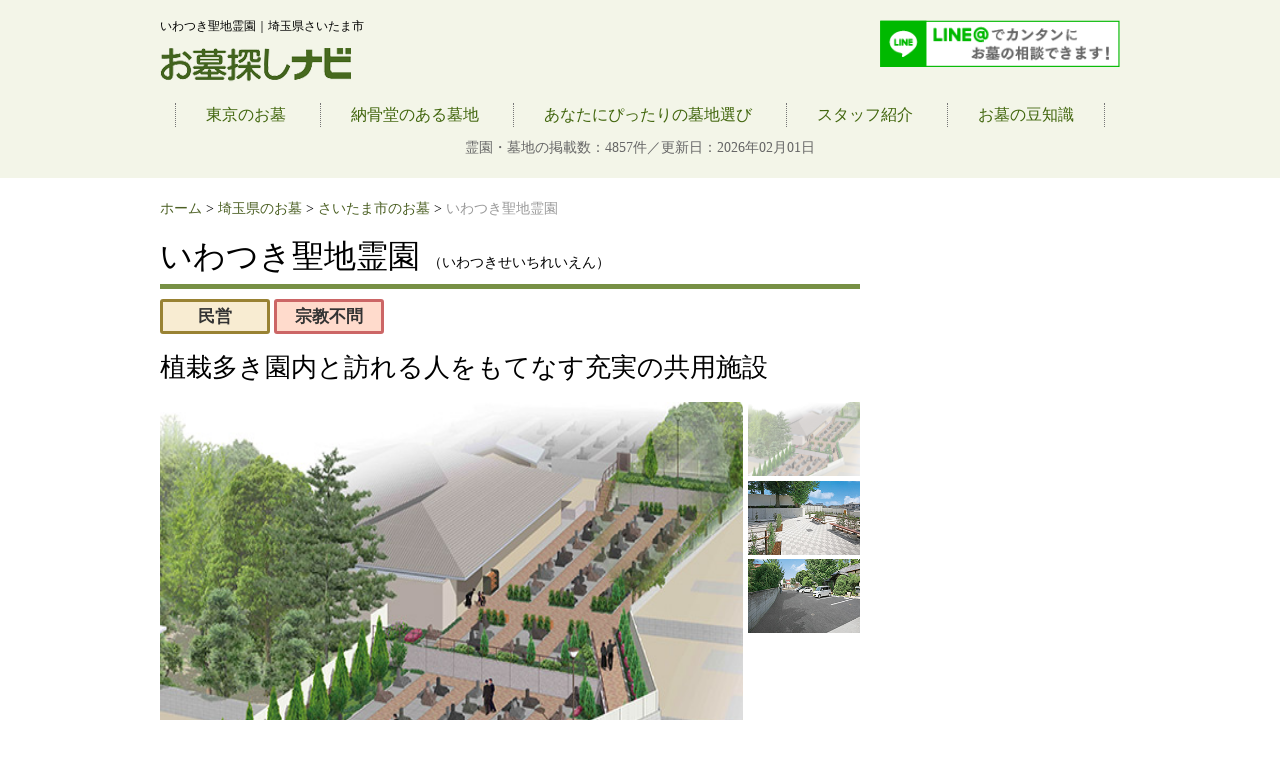

--- FILE ---
content_type: text/html
request_url: https://xn--t8j0a968wtij.com/detail/10219
body_size: 47322
content:

<!DOCTYPE html>
<html class="no-js">
<head>
	<meta charset="utf-8">
	<meta http-equiv="X-UA-Compatible" content="IE=edge">
	<title>いわつき聖地霊園｜埼玉県さいたま市｜お墓探しナビ</title>
	<meta name="keywords" content="いわつき聖地霊園,埼玉県さいたま市,お墓,霊園,墓地,墓苑">
	<meta name="description" content="いわつき聖地霊園の資料請求や見学予約、引越し（改葬）お悩み等、お墓専用の無料相談窓口です。埼玉県さいたま市、166.00万円〜宗教不問の民営墓地。【お墓探しナビ】は金額や地域からお墓や霊園・墓地を探せる日本最大級の情報サイトです。">

			<link type="text/css" rel="stylesheet" href="https://xn--t8j0a968wtij.com/assets/css/stylesheet.css?1603369144" />
<style type="text/css">
.ohaka-report { font-size: 15px; display: inline-block; padding: 10px 20px; background: #779045; margin-top: 10px; color: #ffffff; text-decoration: none; }
</style>
		<link type="text/css" rel="stylesheet" href="https://xn--t8j0a968wtij.com/assets/css/top_banner.css?1603369144" />

			<script type="text/javascript" src="https://xn--t8j0a968wtij.com/assets/js/vendor/modernizr-2.7.1.min.js?1603369143"></script>
		<script type="text/javascript" src="https://xn--t8j0a968wtij.com/assets/js/jquery-1.10.2.min.js?1603369143"></script>
		<script type="text/javascript" src="https://xn--t8j0a968wtij.com/assets/js/plugins.js?1603369143"></script>
		<script type="text/javascript" src="https://xn--t8j0a968wtij.com/assets/js/main.js?1603369143"></script>
		<script type="text/javascript" src="https://xn--t8j0a968wtij.com/assets/js/jquery.scrolldepth.js?1603369143"></script>

		<script type="text/javascript" src="https://xn--t8j0a968wtij.com/assets/js/explode.js?1603369143"></script>

	<script>
	function increase_bannerClick(href, id){
		var url= 'https://xn--t8j0a968wtij.com/ajax/user/increase_bannerClick';
		$.post(url,{id: id}, function(data) {
			window.location.href = href;
		});
	}
	</script>

	<!--script custom-->
	<script type="text/javascript">
	cook_name = 'ohaka_cookie_123456789';
	expire_day = 1;
	expire = expire_day * 24 * 60 * 60 * 1000;
	var url_img_none_cookie="https://xn--t8j0a968wtij.com/assets/images/common/header_fav.png";
	var url_img_cookie="https://xn--t8j0a968wtij.com/assets/images/search/header_fav.png";

	function set_cookie(id, recidDom){
		var is_delete=0;		
		var id_bookmark="#bookmark_" + id;
	
		if ($(id_bookmark).hasClass('off')){	
			is_delete=1;
			$(id_bookmark).removeClass('off');						
		}else{			
			$(id_bookmark).addClass('off');					
		}		
		
		if (is_delete==0){
			save_cookie(id);			
		}
		else{
			delete_cookie(id);
		}

		if(recidDom != ''){
			no = "https://xn--t8j0a968wtij.com/assets/images/common/add-list.jpg";
			yes = "https://xn--t8j0a968wtij.com/assets/images/common/added-list.jpg";
			cur = recidDom.src;
			id = recidDom.id;
			aid = recidDom.id.split('_');
			idval = aid[1];
			type = aid[2];
			if(cur == yes){
				delete_cookie(idval);
			}else{
				save_cookie(idval);	
			}
		}

		//update counter cookie
		var bookmark_name ='ohaka_cookie_123456789';			
		var cookie_val = getCookie(bookmark_name);			
		if (cookie_val!=null && cookie_val!="")
		{
			data=explode(',',cookie_val);	
			if (data.length>0){
				//$('#bg-cookie').attr('src',url_img_cookie);				
				$('#bg-cookie').removeClass('headerFavOff');			
				$('#bg-cookie').addClass('headerFavOn');
			}else{
				//$('#bg-cookie').attr('src',url_img_none_cookie);						
				$('#bg-cookie').removeClass('headerFavOn');			
				$('#bg-cookie').addClass('headerFavOff');	
			}
			$('#fv').text(data.length);
			$('#arefConsider').attr('href', 'https://xn--t8j0a968wtij.com/consider');
		}else{
			//$('#bg-cookie').attr('src',url_img_none_cookie);
			$('#bg-cookie').removeClass('headerFavOn');			
			$('#bg-cookie').addClass('headerFavOff');
			$('#fv').text(0);
			$('#arefConsider').removeAttr('href');	
		}			
	}	

	//Cookie
	function save_cookie(id){
		var data =new Array(); 
		var bookmark_name ='ohaka_cookie_123456789';			
		
		var cookie_val = getCookie(bookmark_name);			
		if (cookie_val!=null && cookie_val!="")
		{
			data=explode(',',cookie_val);								
		}	
	
		//check
		var is_exists=false;
		for(var i=0;i < data.length;i++){
			if (data[i]==id){
				is_exists=true;
				break;
			}
		}	
	
		//add
		if (is_exists==false){
			data.push(id);			
		}		
	
		setCookie(bookmark_name, data.join(','), expire_day);		
	}

	function delete_cookie(id){
		var bookmark_name ='ohaka_cookie_123456789';			
		
		var cookie_val = getCookie(bookmark_name);
		if (cookie_val!=null && cookie_val!="")
		{
			var data=explode(',',cookie_val);						
			//search			
			var index=-1;
			for(var i=0;i < data.length;i++){
				if (data[i]==id){
					index = i;					
					break;
				}
			}
		
			//add
			if (index>=0){
				data.splice(index,1);		
			}								
		
			bookmark_name=bookmark_name;
			setCookie(bookmark_name, data.join(','), expire_day);
		}		
	}

	function setCookie(c_name,value,exdays)
	{
		var exdate=new Date();
		exdate.setDate(exdate.getDate() + exdays);
		var c_value=escape(value) + ((exdays==null) ? "" : "; expires="+exdate.toUTCString())+"; path=/";
		document.cookie=c_name + "=" + c_value;
	}
	
	function getCookie(c_name)
	{
		var i,x,y,ARRcookies=document.cookie.split(";");
		for (i=0;i<ARRcookies.length;i++)
		{
			x=ARRcookies[i].substr(0,ARRcookies[i].indexOf("="));
			y=ARRcookies[i].substr(ARRcookies[i].indexOf("=")+1);
			x=x.replace(/^\s+|\s+$/g,"");			
			if (x==c_name)
			{
				return unescape(y);
			}
		}
	}

	function search_item_cookie(id){
		var result=false;
		var bookmark_name ='ohaka_cookie_123456789';						
		var cookie_val = getCookie(bookmark_name);
		if (cookie_val!=null && cookie_val!="")
		{
			var data=explode(',',cookie_val);			
			//search						
			for(var i=0;i < data.length;i++){
				if (data[i]==id){
					result=true;				
					break;
				}
			}	
		}	
	
		return result;
	}
</script><!-- Google Tag Manager -->
<script type="text/javascript">
(function(w,d,s,l,i){w[l]=w[l]||[];w[l].push({'gtm.start':
new Date().getTime(),event:'gtm.js'});var f=d.getElementsByTagName(s)[0],
j=d.createElement(s),dl=l!='dataLayer'?'&l='+l:'';j.async=true;j.src=
'https://www.googletagmanager.com/gtm.js?id='+i+dl;f.parentNode.insertBefore(j,f);
})(window,document,'script','dataLayer','GTM-NJK6LG8');
</script>
<!-- End Google Tag Manager -->


</head>
<body itemscope itemtype="http://schema.org/WebPage">
<!-- Google Tag Manager (noscript) -->
<noscript><iframe src="https://www.googletagmanager.com/ns.html?id=GTM-NJK6LG8"
height="0" width="0" style="display:none;visibility:hidden"></iframe></noscript>
<!-- End Google Tag Manager (noscript) -->
	<div class="page">
		<div class="header">
			<div class="grid">
				<div class="grid--20">
					<div class="header__brand">
						<h1>いわつき聖地霊園｜埼玉県さいたま市</h1>
						<div class="logo"><a href="https://xn--t8j0a968wtij.com/">お墓探しナビ</a></div>
					</div>
				</div>
				<div class="grid--76 text--right last">
					<ul class="header__contact">
            <li>
							<a href="https://line.me/R/ti/p/%40ffn7055c" target="_blank" style="display: inline-block; width: 240px;">
                <img style="width: 100%;" src="https://xn--t8j0a968wtij.com/assets/img/pc_head_line.png" alt="LINE">
              </a>
						</li>
<!--
						<li>
							<p><small>よんよんよん</small><small>お　こ　つ</small></p>
							<p class="phone"><span class="icon icon--phone"></span> 0120-444-052</p>
							<p class="open-hours">受付時間 9:00〜20:00</p>
						</li>
-->
					</ul>
				</div>
			</div>
			<div class="grid">
				<ul class="nav">
					<li><a href="https://xn--t8j0a968wtij.com/searchprovince/tokyo">東京のお墓</a></li>
					<li><a href="https://xn--t8j0a968wtij.com/searchcondition/eitaikuyou-nokotsudo-7">納骨堂のある墓地</a></li>
					<li><a href="https://xn--t8j0a968wtij.com/searchcookie">あなたにぴったりの墓地選び</a></li>
					<li><a href="https://xn--t8j0a968wtij.com/staff">スタッフ紹介</a></li>
					<li><a href="https://xn--t8j0a968wtij.com/reienbochi" class="last">お墓の豆知識</a></li>
				</ul>
			</div>
			<p class="opening">霊園・墓地の掲載数：4857件／更新日：2026年02月01日</p>
		</div>
		<!-- /end header -->
		<div class="main">
			<div class="grid">
				<div class="grid--box">
					<div itemprop="breadcrumb">
					<ol class="breadcrumb">
						<li><a href='https://xn--t8j0a968wtij.com/'>ホーム</a> &gt;</li>
<li itemscope itemtype='http://data-vocabulary.org/Breadcrumb'><a itemprop='url' href='https://xn--t8j0a968wtij.com/searchprovince/saitama'><span itemprop='title'>埼玉県のお墓</span></a> &gt;</li>
<li itemscope itemtype='http://data-vocabulary.org/Breadcrumb'><a itemprop='url' href='https://xn--t8j0a968wtij.com/searchprovince/saitama?cid=101'><span itemprop='title'>さいたま市のお墓</span></a> &gt;</li>
<li class='active' itemscope itemtype='http://data-vocabulary.org/Breadcrumb'><span itemprop='title'>いわつき聖地霊園</span></li>					</ol>
					</div>
				</div>
				<style>
<!--
.overlay--ajax1 {
height: 450px;
position: relative;
}
-->
.ohaka-report { font-size: 15px; display: inline-block; padding: 10px 20px; background: #779045; margin-top: 10px; color: #ffffff; text-decoration: none; }
</style>
<script type="text/javascript" src="https://maps.googleapis.com/maps/api/js?v=3.exp&key=AIzaSyA55_3Uu2Fhvwef0XxeXzNLIvif25Q2lGw"></script>

<script type="text/javascript">
	$(document).ready(function() {
		var geocoder;
		var map;
		var bigMap;

		var roundMarkers, bigRoundMarkers;
		var roundInfoWindows, bigRoundInfoWindows;
		var pos;
		function initialize() {
			geocoder = new google.maps.Geocoder();
			var latlng = new google.maps.LatLng( 35.68948750, 139.69170640);
			var mapOptions = {
				zoom: 14,
				center: latlng,
				scrollwheel: false,
				navigationControl: false,
				mapTypeControl: false,
				scaleControl: false,
				zoomControl: true,
				streetViewControl: false,
				mapTypeId: google.maps.MapTypeId.ROADMAP
			};

			map = new google.maps.Map(document.getElementById('map'), mapOptions);

			var address = "埼玉県さいたま市岩槻区本町2-12-24";
			var mids =[];
			$.ajax({
	    	    type : 'POST',
	            data : {ohaka_id:"10219"},
	            dataType : 'JSON',
	            url : "https://xn--t8j0a968wtij.com/ajax/user/display_map",
	            beforeSend: function(){

	            },
	            success: function(response) {
	                if(0 == response.err_msg.length) {
	                	$('#partmap').append(response.content);
	                	nearCoordinates = response.near_coordinates;
	        			codeAddress(address, nearCoordinates);
	        			mids = response.ids;
	                } else {
	                    alert(response.err_msg);
	                }
	            },
	            complete:function(){
	            	stop_spinner(spinner1, 1);
	            	update_part2(mids);
	            	if(mids.length == 0){
		            	$('.gm--cemetery--note').remove();
	            	}else{
	            		stop_spinner(spinner4, 4);
		            }
	            }
	    	});
		}
		function codeAddress(address, nearCoordinates) {
			geocoder.geocode( { 'address': address}, function(results, status) {
				if (status == google.maps.GeocoderStatus.OK) {
					var n = nearCoordinates.length;
					var roundMarkers = new Array(n);
					var roundInfoWindows = new Array(n);

					icon = '';
					pos = new Array(n);

					map.setCenter(results[0].geometry.location);

					var infoWindow = new google.maps.InfoWindow();
					infoWindow.setOptions({
			  			content: "<h3>いわつき聖地霊園</h3>"+address,
			  			position: results[0].geometry.location
			  		});

					var marker = new google.maps.Marker({
						map: map,
						infowindow: infoWindow,
						position: results[0].geometry.location
					});

					google.maps.event.addListener(marker, 'click', function() {
						for(var j=0;j<n;j++){
							roundMarkers[j].infowindow.close();
						}
						infoWindow.open(map, marker);
					});
			  		//infoWindow.open(map);

					for(var i=0;i<n;i++){
						pos[i] = new google.maps.LatLng(nearCoordinates[i]['lat'], nearCoordinates[i]['lng']);

						type = nearCoordinates[i]['keitai'];
						if (type === "1") {
				      		icon = 'https://xn--t8j0a968wtij.com/assets/img/pin_private.png';
				      	} else if (type === "2") {
									icon = 'https://xn--t8j0a968wtij.com/assets/img/pin_public.png';
				      	} else if (type === "3" || type === "4" || type === "5") {
				      		icon = 'https://xn--t8j0a968wtij.com/assets/img/pin_temple.png';
				      	}


						roundInfoWindows[i] = new google.maps.InfoWindow();
						roundInfoWindows[i].setOptions({
				  			content: "<h3><a href='https://xn--t8j0a968wtij.com/detail/"+nearCoordinates[i]['ohaka_id']+"'>"+nearCoordinates[i]['ohaka_name']+"</a></h3>"+nearCoordinates[i]['ohaka_place'],
				  			position: pos[i]
				  		});

						roundMarkers[i] = new google.maps.Marker({
							map: map,
							infowindow: roundInfoWindows[i],
							position: pos[i],
							icon: icon,
					        visible: true
						});

						google.maps.event.addListener(roundMarkers[i], 'click', function(event) {
							for(var i=0;i<n;i++){
								if(event.latLng == pos[i]){
									break;
								}
							}

							marker.infowindow.close();
							for(var j=0;j<n;j++){
								roundMarkers[j].infowindow.close();
							}

							roundInfoWindow = roundInfoWindows[i];
							roundMarker = roundMarkers[i];
							roundInfoWindow.open(map, roundMarker);
						});
					}
				} else {
					//alert('Geocode was not successful for the following reason: ' + status);
				}
			});
		}

		google.maps.event.addDomListener(window, 'load', initialize);

		function update_part2(exids){
			ex1ids = [];
			$.ajax({
	    	    type : 'POST',
	            data : {ohaka_id:"10219", exids:exids},
	            dataType : 'JSON',
	            url : "https://xn--t8j0a968wtij.com/ajax/user/display_keitaiviewscount",
	            beforeSend: function(){

	            },
	            success: function(response) {
	                if(0 == response.err_msg.length) {
						$('#keitaiviewscount').append(response.content);
						ex1ids = response.ids;
	                } else {
	                    alert(response.err_msg);
	                }
	            },
	            complete:function(){
	            	update_part3(ex1ids.concat(exids));
	            	if(ex1ids.length == 0){
	            		$('#spinner-2').parents('.overlay--ajax').parent().parent().remove();
		            }else{
		            	stop_spinner(spinner2, 2);
				    }
	            }
	    	});
		}

		function update_part3(exids){
			ex2ids = [];
			$.ajax({
	    	    type : 'POST',
	    	    data : {ohaka_id:"10219", exids:exids},
	            dataType : 'JSON',
	            url : "https://xn--t8j0a968wtij.com/ajax/user/display_viewscount",
	            beforeSend: function(){

	            },
	            success: function(response) {
	                if(0 == response.err_msg.length) {
						$('#viewcount').append(response.content);
						ex2ids = response.ids;
	                } else {
	                    alert(response.err_msg);
	                }
	            },
	            complete:function(){
	            	if(ex2ids.length == 0){
	            		$('#spinner-3').parents('.overlay--ajax').parent().parent().remove();
		            }else{
		            	stop_spinner(spinner3, 3);
				    }
	            }
	    	});
		}

		function stop_spinner(spin, num){
			if(num==1){
				ov = $('#spinner-'+num).parents('.overlay--ajax1');
				spin.stop();
				ov.remove();
			}else{
				ov = $('#spinner-'+num).parents('.overlay--ajax');
				spin.stop();
				ov.remove();
			}
		}

		var opts = {
			lines: 13,
			length: 0,
			width: 10,
			radius: 30,
			color: '#000'
		};

		var spinner1 = new Spinner(opts).spin(document.getElementById('spinner-1'));
		var spinner2 = new Spinner(opts).spin(document.getElementById('spinner-2'));
		var spinner3 = new Spinner(opts).spin(document.getElementById('spinner-3'));
		var spinner4 = new Spinner(opts).spin(document.getElementById('spinner-4'));

		$(document).foundation();
  		$('#btnAmount').click(function(){
  			$('#modalAmount').foundation('reveal', 'open', {
  		      animation: 'fadeAndPop',
  		      animationSpeed: 300,
  		      dismissModalClass: 'close-reveal-modal'
  		    });
  	  	});

  	  	$('#btnPC').click(function(){
			$('#modalPC').foundation('reveal', 'open', {
		      animation: 'fadeAndPop',
		      animationSpeed: 300,
		      dismissModalClass: 'close-reveal-modal'
		    });
	  	});

  	  	$('[id=btnPrint]').click(function(){
  	  		window.open("https://xn--t8j0a968wtij.com/detailprint/10219","scrprint","toolbar=yes, scrollbars=yes, resizable=yes, width=1024, height=960");
  	  		return false;
	  	});

		$('#btnPrintAmount').on('click', function() {
		    var printContainer = document.getElementById('print-container');
		    var frame = $('<iframe name="tmp_print">').css({width:"1px",height:"1px",position:"absolute",left:"-9999px"}).appendTo($("body:first"));
	        var oFrame = window.frames["tmp_print"];
	        var doc = oFrame.document;
	        doc.open();
	        doc.write('<link rel="stylesheet" href="https://xn--t8j0a968wtij.com/assets/css/stylesheet.css" />');
	        doc.write(printContainer.innerHTML);
	        doc.close();
	        oFrame.focus();
	        oFrame.print();
	        return false;
		});

  	  	$('#btnBack').click(function(){
  	  	  	window.history.back();
			return false;
  	  	});

  	  	$('#nearby').val('');
  	    $('#same').val('');
  	  	$('#view').val('');
  	  	$('[id=btnNext]').click(function(){
  	  	  	location.href = 'https://xn--t8j0a968wtij.com/contact/material?id=10219';
			return false;
  	  	});
  	  	$('[id=btnMap]').click(function(){
	  	  	window.open('https://maps.google.co.jp/maps?daddr=埼玉県さいたま市岩槻区本町2-12-24', '_blank');
			return false;
	  	});

	  	 $('#btnSendmail').click(function(){
	  		$.ajax({
  	            type : 'POST',
  	            data : {oname:"いわつき聖地霊園", oid:"10219", mail:$('#email').val()},
  	            dataType : 'JSON',
  	            url : "https://xn--t8j0a968wtij.com/ajax/user/detail_sendmail",
  	            beforeSend: function(){

  	            },
  	            success: function(response) {
  	                if(0 == response.err_msg.length) {

  	                } else {
  	                    alert(response.err_msg);
  	                }
  	            },
  	            complete:function(){

  	            }
  	        });
	  		$('#modalPC').foundation('reveal', 'close');
	  		return false;
		 });

  	  $('[id^=refRec]').click(function(){
  	  	  	aid = this.id.split('_');
  	  		idval = aid[1];
  	  	  	type = aid[2];
  	  	  	href = this.href;

  			$.ajax({
  	            type : 'POST',
  	            data : {id:10219, rec_id:idval, type:type},
  	            dataType : 'JSON',
  	            url : "https://xn--t8j0a968wtij.com/ajax/user/click_rec_ohaka",
  	            beforeSend: function(){

  	            },
  	            success: function(response) {
  	                if(0 == response.err_msg.length) {

  	                } else {
  	                    //alert(response.err_msg);
  	                }
  	            },
  	            complete:function(){
  	            	location.href = href;
  	            }
  	        });
  			return false;
  		});

		$('input[id^=imgClick_]').click(function(){
			id = this.id;
			aid = this.id.split('_');
			idval = aid[1];
			type = aid[2];
			nearby = $('#nearby').val().split(',');
			same = $('#same').val().split(',');
			view = $('#view').val().split(',');
			no = "https://xn--t8j0a968wtij.com/assets/images/common/add-list.jpg";
			yes = "https://xn--t8j0a968wtij.com/assets/images/common/added-list.jpg";

			set_cookie(idval, this);
			if($('#'+id).attr('src') == no){
				$('#'+id).attr('src',yes);
				if(type==1){
					nearby.splice(-1, 0, idval);
				}else if(type==2){
					same.splice(-1, 0, idval);
				}else{
					view.splice(-1, 0, idval);
				}
			}else{
				$('#'+id).attr('src', no);
				if(type==1){
					nearby.splice(nearby.indexOf(idval), 1);
				}else if(type==2){
					same.splice(same.indexOf(idval), 1);
				}else{
					view.splice(view.indexOf(idval), 1);
				}
			}
			$('#nearby').val(nearby.join(','));
			$('#same').val(same.join(','));
			$('#view').val(view.join(','));

			return false;
		});
	});
</script>
<input
	type="hidden" name='nearby' id='nearby' value='' />
<input
	type="hidden" name='same' id='same' value='' />
<input
	type="hidden" name='view' id='view' value='' />
<div class="grid--box">
	<div class="grid--70">
		<div class="grid--box">
			<h2 class="heading heading--title" id="cont-0">
				いわつき聖地霊園				<span>（いわつきせいちれいえん）				</span>
			</h2>
			<ul class="xtags">
								<li><a href="#" class="minei">民営</a></li>
				<li><a href="javascript:void(0)" class="fumon">宗教不問</a></li>
			</ul>
		</div>
		<div class="grid--box">
			<h3 class="heading heading--gallery">
				植栽多き園内と訪れる人をもてなす充実の共用施設			</h3>
			<div class="gallery" id="gallery">
				
				<div class="gallery__thumb" id="gallery-thumb">
					<img src="/ohaka/10219/10219_1.jpg" alt="">
				</div>
								<div class="gallery__control" id="gallery-control">
					<ul>
												<li><a href="#"><img src="/ohaka/10219/10219_1.jpg" alt=""> </a>
						</li>
												<li><a href="#"><img src="/ohaka/10219/10219_2.jpg" alt=""> </a>
						</li>
												<li><a href="#"><img src="/ohaka/10219/10219_5.jpg" alt=""> </a>
						</li>
											</ul>
				</div>
							</div>
			<p class="gallery--desc">
				駅から歩いて5分と近くわかりやすい立地ですのでいつでも誰にも気兼ねなくお墓参りできます。前後左右のゆとりスペースがお隣のお墓との窮屈感を解消。お参り、お掃除もしやすい、プライベート感をより演出した区画です。愛する<a href="http://xn--t8j0a968wtij.com/searchcondition/with-a-pet-5">ペット</a>と一緒に眠れる共用墓もご用意しました。			</p>
		</div>
		<div class="grid--box">
						<h3 class="detail__title" id="cont-1">交通アクセスのご案内</h3>
				<ul class="access__point">
					<li>
						<img src="https://xn--t8j0a968wtij.com/assets/img/access-icon-train.png" alt="">
						<p>
														東武野田線「岩槻駅」より車で約1分<br>
														東武スカイツリーライン・野田線「春日部駅」より車で約18分<br>
														東武スカイツリーライン「せんげん台駅」より車で約25分 東武野田線「七里駅」より車で約12分<br>
													</p>
					</li>
					<li>
						<img src="https://xn--t8j0a968wtij.com/assets/img/access-icon-car.png">
						<p>
														東北自動車道「岩槻I.C」より車で約5分<br>
													</p>
					</li>
				</ul>
		</div>

		<div class="grid--box">
							<h3 class="detail__title" id="cont-2"><img src="https://xn--t8j0a968wtij.com/assets/img/popular-label.png"></h3>
				<ul class="popular__point">
				①宗教問わずお申込みができます<br />
②ペットと一緒にねむる区画あり<br />
③段差や坂道のないバリアフリー設計<br />
				</ul>
				
			<ul class="tags tags--detail">
				<ul class="icon--favorite">
					<li><a href='#' class='red'><p>宗派<br>不問</p></a></li>											<li><a href="#" class="green"><p>バリアフリー</p></a></li>
															
					<!-- <li><a href="#" class="bule"><p>立地<br>条件</p></a></li>
					<li><a href="#" class="yellow"><p>お手頃<br>価格</p></a></li> -->
				</ul>
				<div class="button-group customized-btn-group" id="click-1">
					<a href="#" id="btnNext">
						<img src="https://xn--t8j0a968wtij.com/assets/img/cv_form.png" />
						</a>
					<a href="https://line.me/R/ti/p/%40ffn7055c">
						<img src="https://xn--t8j0a968wtij.com/assets/img/cv_line.png" alt="">
					</a>
				</div>
				<!--
				<div class="button-group">
				<a href="http://ohaka-sagashi.com"><img src="http://お墓探し.com/assets/img/ohaka_banner.png" alt=""> </a>
				</div>
				-->
		</div>
				<div class="grid--box">
			<div class="cost__new">
				<h3 class="heading" id="cont-3">合計金額の目安</h3>
				<div class="border--line"></div>
					<div class="grid--box">
						<div class="grid--1of2">
							<span class="area">区画面積、0.8㎡で、</span><br>（永代使用料＋墓石代を含む）						</div>
															<div class="grid--1of2 last text--right">
										<span class="price">
											166万円〜									</div>
														</div>
			</div>
		</div>

		<div class="grid--box">
					<div class="cost--title" id="cont-4"><img src="https://xn--t8j0a968wtij.com/assets/img/arrow-down.png"> 詳しい金額の内訳はこちら <img src="https://xn--t8j0a968wtij.com/assets/img/arrow-down.png"></div>
					<table class="table table--bordered text--center">
					<thead>
						<tr>
							<th class="table--name">区画名</th>
							<th>面積<br>(間口×奥行き)
							</th>
							<th>永代使用料(A)</th>
							<th>墓石および<br>墓石工事代(B)
							</th>
							<th>総額(A)+(B)</th>
							<th>年間管理費</th>
							<th>備考</th>
						</tr>
					</thead>
					<tbody>
												<tr class="odd">
							<td class="text--left">いわつき聖地エリア</td>
							<td>0.8㎡							</td>
														<td>400,000円～</td>
							<td>1,260,000円～</td>
							<td>1,660,000円～</td>
							<td>7,200円</td>
							<td></td>
						</tr>
												<tr class="even">
							<td class="text--left">和（なごみ）エリア</td>
							<td>0.8㎡							</td>
														<td>480,000円～</td>
							<td>1,260,000円～</td>
							<td>1,740,000円～</td>
							<td>7,200円</td>
							<td></td>
						</tr>
												<tr class="odd">
							<td class="text--left">いわつき聖地エリア</td>
							<td>1.0㎡							</td>
														<td>500,000円～</td>
							<td>1,340,000円～</td>
							<td>1,840,000円～</td>
							<td>8,400円</td>
							<td></td>
						</tr>
												<tr class="even">
							<td class="text--left">和（なごみ）エリア</td>
							<td>0.96㎡							</td>
														<td>576,000円～</td>
							<td>1,400,000円～</td>
							<td>1,976,000円～</td>
							<td>8,400円</td>
							<td></td>
						</tr>
												<tr class="odd">
							<td class="text--left">いわつき聖地エリア</td>
							<td>1.2㎡							</td>
														<td>600,000円～</td>
							<td>1,560,000円～</td>
							<td>2,160,000円～</td>
							<td>9,600円</td>
							<td></td>
						</tr>
												<tr class="even">
							<td class="text--left">和（なごみ）エリア</td>
							<td>1.44㎡							</td>
														<td>894,000円～</td>
							<td>1,550,000円～</td>
							<td>2,444,000円～</td>
							<td>9,600円</td>
							<td>花壇</td>
						</tr>
											</tbody>
				</table>
				<div class="button-group customized-btn-group" id="click-2">
					<a href="#" id="btnNext">
						<img src="https://xn--t8j0a968wtij.com/assets/img/cv_form.png" />
						</a>
					<a href="https://line.me/R/ti/p/%40ffn7055c">
						<img src="https://xn--t8j0a968wtij.com/assets/img/cv_line.png" alt="">
					</a>
				</div>
				<!--
				<div class="button-group">
				<a href="http://ohaka-sagashi.com"><img src="http://お墓探し.com/assets/img/ohaka_banner.png" alt=""> </a>
				</div>
				-->
							<ul class="attention__text">
				<li>※永代使用料は非課税となります。</li>
				<li>※墓石および墓石工事代(B)・総額(A)+(B)・年間管理費に関しましては、墓地によって税別表示か税込表示のいずれかがございます。また税込価格につきましては、平成26年3月31日以前の消費税率（税率5%）と増税後の消費税率（税率8%）がございます。</li>
				<li>※価格については最新の価格を記載するよう、情報の収集に努めておりますが、確認ができていないものについては紹介をしておりません</li>
				<li>※総額金額は、目安の金額を採用しております。同じ区画であっても墓石の向きや、使用する石種や加工方法等によって金額は異なる場合がございます。</li>
				<li>※価格は予告なく最新の情報に変更をさせていただく場合がございます。</li>
				<li>※区画については、随時完売になる場合がございますので、ご了承ください。</li>
			</ul>
		</div>

		<div class="grid--box">
			<table class="table table--bordered">
				<tbody>
					<tr>
						<td class="table--head">住所</td>
						<td colspan="3">埼玉県さいたま市岩槻区本町2-12-24</td>
					</tr>
					<tr>
						<td class="table--head">宗旨・宗派</td>
						<td colspan="3">宗教不問</td>
					</tr>
					<tr>
						<td class="table--head">霊園区分</td>
						<td colspan="3">民営</td>
					</tr>
					<tr>
						<td class="table--head">施設・設備</td>
						<td colspan="3">-</td>
					</tr>
				</tbody>
			</table>
		</div>

		<!-- <div class="grid--box">
			<h3 class="heading heading--box">基本情報</h3>
			<table class="table">
				<tbody>
					<tr>
						<td class="table--head">住所</td>
						<td colspan="3">埼玉県さいたま市岩槻区本町2-12-24						</td>
					</tr>
					<tr>
						<td class="table--head">開園年数</td>
						<td>-</td>
						</td>
						<td class="table--head">宗教・宗派</td>
						<td>宗教不問						</td>
					</tr>
					<tr>
						<td class="table--head">総面積</td>
						<td>-						</td>
						<td class="table--head">総区画数</td>
						<td>-						</td>
					</tr>
										<tr>
						<td class="table--head top" rowspan="4">公共交通機関</td>
						<td colspan="3">
						東武野田線「岩槻駅」より車で約1分						</td>
					</tr>
										<tr>
						<td colspan="3">東武スカイツリーライン・野田線「春日部駅」より車で約18分</td>
					</tr>
										<tr>
						<td colspan="3">東武スカイツリーライン「せんげん台駅」より車で約25分 東武野田線「七里駅」より車で約12分</td>
					</tr>
										<tr>
						<td colspan="3">東北自動車道「岩槻I.C」より車で約5分</td>
					</tr>
										<tr>
						<td class="table--head">こだわり条件</td>
						<td colspan="3">
							<ul class="tags tags--detail">
																								<li><a href="javascript:void(0);">バリアフリー対応 </a>
								</li>
																<li><a href="javascript:void(0);">駐車場がある </a>
								</li>
																<li><a href="javascript:void(0);">管理事務所がある </a>
								</li>
								
																<li><a href="javascript:void(0);">駅から近い </a>
								</li>
															</ul>
						</td>
					</tr>
				</tbody>
			</table>
		</div> -->
		<!-- <div class="grid--box">
			<h3 class="heading heading--box">電話で問合わせる</h3>
			<table class="table">
				<tbody>
										<tr>
						<td class="table--head">電話番号</td>
						<td>
							<span class="phone-us">0120-444-052 </span>
							<p><a href="/content/ohaka_renraku" class="text--under">＊すでにこちらの霊園墓地でお墓をご購入済みの方</a></p>
						</td>
					</tr>
									</tbody>
			</table>
			<div class="button-group">
				<a href="#"
					class="button button--primary button--orange button--large full"
					id='btnNext'><span class="icon icon--docs--large--white"></span> 資料を請求する</a>
			</div>
		</div> -->
		<div class="grid--box" id="divMap">
			<div class="gm--marker text--right">
				<div class="grid--title"><div class="map--title" id="cont-5"><img src="https://xn--t8j0a968wtij.com/assets/img/icon-map.png">　周辺の地図</div></div>
				<ul>
					<li><span class="icon icon--cemetery--private"></span> 民営霊園</li>
					<li><span class="icon icon--cemetery--public"></span> 公営霊園</li>
					<li><span class="icon icon--cemetery--temple"></span> 寺院墓地</li>
				</ul>
			</div>
			<div class="gm--map medium">
				<li class="overlay--ajax1"> <div class="overlay--spinner"><span id="spinner-1" class="spinners"></span></div></li>
				<div id="map" class="map"></div>
			</div>
			<br>
			<div class="grid--box">
						<h3 class="detail__title" id="cont-6">交通アクセスのご案内</h3>
				<ul class="access__point">
					<li>
						<img src="https://xn--t8j0a968wtij.com/assets/img/access-icon-train.png" alt="">
						<p>
														東武野田線「岩槻駅」より車で約1分<br>
														東武スカイツリーライン・野田線「春日部駅」より車で約18分<br>
														東武スカイツリーライン「せんげん台駅」より車で約25分 東武野田線「七里駅」より車で約12分<br>
													</p>
					</li>
					<li>
						<img src="https://xn--t8j0a968wtij.com/assets/img/access-icon-car.png">
						<p>
														東北自動車道「岩槻I.C」より車で約5分<br>
													</p>
					</li>
				</ul>
		</div>
			<div class="button-group">
				<div class="grid--34">
					<a href="#"
						class="button button--primary button--lightbrown button--medium full"
						id='btnMap'><span class="icon icon--compass--brown"></span>
						ここまでのルートを検索</a>
				</div>
				<div class="grid--34 last">
					<a href="#"
						class="button button--primary button--lightbrown button--medium full"
						id="btnPrint"><span class="icon icon--scan--brown"></span>
						このページを印刷する</a>
				</div>
			</div>
			<div class="button-group customized-btn-group" id="click-3">
				<a href="#" id="btnNext">
					<img src="https://xn--t8j0a968wtij.com/assets/img/cv_form.png" />
					</a>
				<a href="https://line.me/R/ti/p/%40ffn7055c">
					<img src="https://xn--t8j0a968wtij.com/assets/img/cv_line.png" alt="">
				</a>
			</div>
			<!--
			<div class="button-group">
				<a href="http://ohaka-sagashi.com"><img src="http://お墓探し.com/assets/img/ohaka_banner.png" alt=""> </a>
				</div>
				-->
			<br>
			<p>
				運営会社と運営方法について<br>
				「お墓探しナビ」は、株式会社ギブリーが運営しております。運営責任者はお墓ディレクターの資格を有する中村裕貴（なかむらひろき）と申します。企業情報は最下部の「<a href="http://givery.co.jp" target="_blank"> 会社概要</a>」リンクよりご確認くださいませ。<br>
				<br>
				「お墓探しナビ」は、提携石材店の手数料収入で運営しておりますので、すべて安心の「完全無料」です。<br>
				また手数料は石材店の広告費の範囲内となりますので、当センターを通しても販売価格が変わることはありません。<br>
			</p>

			<div class="gm--cemetery--note">
				<h3 class="heading heading--aside">
					<span>近郊の霊園・墓地</span><small>※距離の近い順に並んでいます</small>
				</h3>
				<ul class="cemetery-list cemetery-list--near" id='partmap'>
					<li class="overlay--ajax"><div class="overlay--spinner"><span id="spinner-4" class="spinners spinners--small "></span></div></li>
				</ul>
			</div>

		</div>
	</div>
	<div class="grid--23 last">
		<!--
		<div class="grid--box">
            <h3 class="heading heading--aside">
                <span>みんなでつくる<br>お墓センター</span>
            </h3>
            <ul class="cemetery-list">
                <li class="aside__introduce"><a href="https://xn--t8j0a968wtij.com/ohakacenter"><img src="https://xn--t8j0a968wtij.com/assets/img/ohakacenter_off.png"></a></li>
                <p><br>2016年夏<br>「お墓探しナビ」より開局<br>
                    「いますぐではないのだけど…」<br>
                    「焦って決めて失敗したくない…」<br>
                    「ネットで調べても分からないことが多すぎる…」<br>
                    まずは皆さまの「お墓のお悩み」をお聞かせください。<br><br>
                </p>
                <li class="aside__introduce"><img src="https://xn--t8j0a968wtij.com/assets/img/line_touroku.png"></li>
                <li class="aside__introduce"><img src="https://xn--t8j0a968wtij.com/assets/img/qrcode.png"></li>
                <!-- <li class="overlay--ajax"><div class="overlay--spinner"><span id="spinner-2" class="spinners spinners--small "></span></div></li> -->
<!--
            </ul>
        </div>
-->
<!--
		<div class="grid--box">
			<a href="#"
				class="button button--primary button--lightbrown button--medium full"
				id="btnPrint"><span class="icon icon--scan--brown"></span> ページを印刷する</a>
			<a href="javascript:void(0);"
				class="button button--primary button--lightbrown button--medium full offset--t10"
				id="btnPC"><span class="icon icon--pc--brown"></span> 携帯・PCへ送る</a>
		</div>
-->
<!--

		<div class="grid--box">
			<h3 class="heading heading--aside">
				<span>人気の霊園・墓地</span>
			</h3>
			<ul class="cemetery-list" id='viewcount'>
				<li class="overlay--ajax"><div class="overlay--spinner"><span id="spinner-3" class="spinners spinners--small "></span></div></li>

			</ul>
		</div>
-->
	</div>
</div>

<!-- modal1 -->
<div id="modalAmount" class="reveal-modal">
	<div class="modal">
		<div class="modal--header">
			<h2 class="heading">詳しい料金表</h2>
			<a href="#" class="modal--close close-reveal-modal">ページを閉じる <span
				class="icon icon--close"></span>
			</a>
		</div>
		<div class="modal--content single" id="print-container">
			<div class="grid--box">
				<div class="grid--1of2">
					<h2 class="heading heading--modal">いわつき聖地霊園</h2>
				</div>
				<div class="grid--1of2 last text--right">
					<a href="#"
						class="button button--primary button--lightbrown button--medium button--print"
						id='btnPrintAmount'><span class="icon icon--scan--brown"></span>
						ページを印刷する</a>
				</div>
			</div>
			<div class="grid--box none">
				<table class="table table--bordered text--center">
					<thead>
						<tr>
							<th class="table--name">区画名</th>
							<th>面積<br>(間口×奥行き)
							</th>
							<th>永代使用料(A)</th>
							<th>墓石および<br>墓石工事代(B)
							</th>
							<th>総額(A)+(B)</th>
							<th>年間管理費</th>
							<th>備考</th>
						</tr>
					</thead>
					<tbody>
												<tr class="odd">
							<td class="text--left">いわつき聖地エリア</td>
							<td>0.8㎡							</td>
														<td>400,000円～</td>
							<td>1,260,000円～</td>
							<td>1,660,000円～</td>
							<td>7,200円</td>
							<td></td>
						</tr>
												<tr class="even">
							<td class="text--left">和（なごみ）エリア</td>
							<td>0.8㎡							</td>
														<td>480,000円～</td>
							<td>1,260,000円～</td>
							<td>1,740,000円～</td>
							<td>7,200円</td>
							<td></td>
						</tr>
												<tr class="odd">
							<td class="text--left">いわつき聖地エリア</td>
							<td>1.0㎡							</td>
														<td>500,000円～</td>
							<td>1,340,000円～</td>
							<td>1,840,000円～</td>
							<td>8,400円</td>
							<td></td>
						</tr>
												<tr class="even">
							<td class="text--left">和（なごみ）エリア</td>
							<td>0.96㎡							</td>
														<td>576,000円～</td>
							<td>1,400,000円～</td>
							<td>1,976,000円～</td>
							<td>8,400円</td>
							<td></td>
						</tr>
												<tr class="odd">
							<td class="text--left">いわつき聖地エリア</td>
							<td>1.2㎡							</td>
														<td>600,000円～</td>
							<td>1,560,000円～</td>
							<td>2,160,000円～</td>
							<td>9,600円</td>
							<td></td>
						</tr>
												<tr class="even">
							<td class="text--left">和（なごみ）エリア</td>
							<td>1.44㎡							</td>
														<td>894,000円～</td>
							<td>1,550,000円～</td>
							<td>2,444,000円～</td>
							<td>9,600円</td>
							<td>花壇</td>
						</tr>
											</tbody>
				</table>
				<div class="box box--lightbrown text--center offset--t20">
					<ul class="consultation small">
						<li class="text--left">ご相談やご不明点やありましたら<br>お気軽にご連絡ください
						</li>
						<li><span class="icon icon--arrow">▶</span> <span
							class="icon icon--phone--white"></span></li>
						<li class="text--right">
							<p>
								<small>よんよんよん</small><small>お こ つ</small>
							</p>
							<p class="phone">0120-444-052</p>
							<p class="open-hours">受付時間 9:00〜20:00</p>
						</li>
					</ul>
				</div>
			</div>
		</div>
	</div>
</div>

<!-- modal1 pc -->
<div id="modalPC" class="reveal-modal">
	<div class="modal">
		<div class="modal--header">
			<h2 class="heading">情報を携帯・PCへ送る</h2>
			<a href="#" class="modal--close close-reveal-modal">ページを閉じる <span
				class="icon icon--close"></span>
			</a>
		</div>
		<div class="modal--content">
			<div class="information text--center">
				<p class="information--title">
					この霊園墓地のページを、お客様の携帯・PCに送信することができます。<br>お客様のメールアドレスを入力してください。
				</p>
				<p>
					<input type="text" class="col--35" name="email" id="email" value=""></input>
				</p>
				<p>
					<a href="#"
						class="button button--primary button--lightbrown button--medium"
						id="btnSendmail"><span class="icon icon--mail--brown"></span>
						携帯・PCへ送る</a>
				</p>
				<p>※ご入力したアドレスをご確認いただき、送信してください。</p>
				<div class="box box--lightbrown text--center offset--t20">
					<ul class="consultation small">
						<li class="text--left">ご相談やご不明点やありましたら<br>お気軽にご連絡ください
						</li>
						<li><span class="icon icon--arrow">▶</span> <span
							class="icon icon--phone--white"></span></li>
						<li class="text--right">
							<p>
								<small>よんよんよん</small><small>お こ つ</small>
							</p>
							<p class="phone">0120-444-052</p>
							<p class="open-hours">受付時間 9:00〜20:00</p>
						</li>
					</ul>
				</div>
			</div>
		</div>
	</div>
</div>
			</div>
		</div>
		<!-- /end main -->
		<div class="footer">
			<div class="grid">
				<div class="grid--195">
					<h3>お墓を探す</h3>
					<ul>
						<li><a href="https://xn--t8j0a968wtij.com/searchcondition/imasugu-4"><span class="icon--arrow">▶</span> お急ぎの方</a></li>
						<li><a href="https://xn--t8j0a968wtij.com/searchcondition/under100-2"><span class="icon--arrow">▶</span> 100万以下</a></li>
						<li><a href="https://xn--t8j0a968wtij.com/searchcondition/high-class-1"><span class="icon--arrow">▶</span> 高級墓地</a></li>
						<li><a href="https://xn--t8j0a968wtij.com/searchcondition/eitaikuyou-nokotsudo-7"><span class="icon--arrow">▶</span> 永代供養・納骨堂</a></li>
						<li><a href="https://xn--t8j0a968wtij.com/searchcondition/with-a-pet-5"><span class="icon--arrow">▶</span> ペットと一緒</a></li>
					</ul>
					<br>
					<h3>はじめての方へ</h3>
					<ul>
						<li><a href="https://xn--t8j0a968wtij.com/ohaka"><span class="icon--arrow">▶</span> お墓について</a></li>
						<li><a href="https://xn--t8j0a968wtij.com/reienbochi"><span class="icon--arrow">▶</span> 霊園墓地について</a></li>
						<li><a href="https://xn--t8j0a968wtij.com/memorial-service"><span class="icon--arrow">▶</span> 供養について</a></li>
					</ul>
				</div>
				<div class="grid--40">
					<h3>お墓を知る</h3>
					<ul class="grid--22">
						<li><a href="https://xn--t8j0a968wtij.com/dekirumade"><span class="icon--arrow">▶</span> お墓ができるまで</a></li>
						<li><a href="https://xn--t8j0a968wtij.com/keitai"><span class="icon--arrow">▶</span> お墓の形態について</a></li>
						<li><a href="https://xn--t8j0a968wtij.com/aboutcost"><span class="icon--arrow">▶</span> お墓の費用について</a></li>
						<li><a href="https://xn--t8j0a968wtij.com/selectstone"><span class="icon--arrow">▶</span> 石材店を選ぶチェックポイント</a></li>
						<li><a href="https://xn--t8j0a968wtij.com/religion"><span class="icon--arrow">▶</span> 宗教別基本情報</a></li>
						<li><a href="https://xn--t8j0a968wtij.com/tombstone"><span class="icon--arrow">▶</span> 墓石について</a></li>
					</ul>
					<ul class="grid--18">
						<li><a href="https://xn--t8j0a968wtij.com/newtype"><span class="icon--arrow">▶</span> お墓の新しい形</a></li>
						<li><a href="https://xn--t8j0a968wtij.com/rule"><span class="icon--arrow">▶</span> お墓に関する法律</a></li>
						<li><a href="https://xn--t8j0a968wtij.com/glossary"><span class="icon--arrow">▶</span> 用語集</a></li>
						<li><a href="https://xn--t8j0a968wtij.com/kaigankuyou"><span class="icon--arrow">▶</span> 開眼供養・納骨法要</a></li>
						<li><a href="https://xn--t8j0a968wtij.com/inheritance"><span class="icon--arrow">▶</span> お墓の継承について</a></li>
					</ul>
				</div>
				<div class="grid--195">
					<h3>インフォメーション</h3>
					<ul>
						<li><a href="https://xn--t8j0a968wtij.com/staff"><span class="icon--arrow">▶</span> スタッフ紹介</a></li>
						<li><a href="https://xn--t8j0a968wtij.com/consult"><span class="icon--arrow">▶</span> お墓づくりのご相談</a></li>
						<li><a href="https://xn--t8j0a968wtij.com/faq"><span class="icon--arrow">▶</span> 困ったときは</a></li>
						<li><a href="https://xn--t8j0a968wtij.com/sitemap"><span class="icon--arrow">▶</span> サイトマップ</a></li>
						<li><a href="https://xn--t8j0a968wtij.com/contact"><span class="icon--arrow">▶</span> お問い合わせ</a></li>
						<!-- <li><a href="#"><span class="icon--arrow">▶</span> 石材店様へ</a></li> -->
					</ul>
				</div>
				<div class="grid--135 last">
					<h3>企業情報</h3>
					<ul>
						<li><a href="http://givery.co.jp" target="_blank"><span class="icon--arrow">▶</span> 会社概要</a></li>
						<li><a href="https://givery.co.jp/privacy" target="_blank"><span class="icon--arrow">▶</span> 個人情報保護方針</a></li>
						<li><a href="https://xn--t8j0a968wtij.com/terms"><span class="icon--arrow">▶</span> 利用規約</a></li>
					</ul>
				</div>
			</div>
			<div class="copyright">
				<div class="logo"><a href="https://xn--t8j0a968wtij.com/"></a></div>
				<p>Copyright &copy; 2014 givery, inc. All rights reserved.</p>
			</div>
		</div>
	</div>
</body>
</html>


--- FILE ---
content_type: text/html
request_url: https://xn--t8j0a968wtij.com/ajax/user/display_map
body_size: 5401
content:
{"err_msg":"","content":"<script type=\"text\/javascript\">\n$(function(){\n\t$('[id^=refRec]').click(function(){\n\t  \t  \taid = this.id.split('_');\n\t  \t\tidval = aid[1];\n\t  \t  \ttype = aid[2];\n\t  \t  \thref = this.href;\n\n\t\t\t$.ajax({\n\t            type : 'POST',\n\t            data : {id:10219, rec_id:idval, type:type},\n\t            dataType : 'JSON',\n\t            url : \"https:\/\/xn--t8j0a968wtij.com\/ajax\/user\/click_rec_ohaka\",\n\t            beforeSend: function(){\n\n\t            },\n\t            success: function(response) {\n\t                if(0 == response.err_msg.length) {\n\n\t                } else {\n\t                    \/\/alert(response.err_msg);\n\t                }\n\t            },\n\t            complete:function(){\n\t            \tlocation.href = href;\n\t            }\n\t        });\n\t\t\treturn false;\n\t});\n})\n<\/script>\n<li\nclass=\"first\">\n\t\t<div class=\"cemetery-list--content\">\n\t\t\t<span class=\"name\">\n\t\t\t\t<a href=\"https:\/\/xn--t8j0a968wtij.com\/detail\/10159\" id=\"refRec_10159_1\" onclick=\"javascript:void(0);\">\n\t\t\t\t\u69fb\u306e\u57ce\u5c71\u970a\u5712\t\t\t\t<\/a>\n\t\t\t<\/span>\n\t\t\t\t\t\t<span class=\"price\">115\u4e07\u5186\u301c<\/span>\n\t\t\t\t\t\t<span class=\"marker\"><span\n\t\t\t\tclass=\"icon icon--cemetery--private\"><\/span>\n\t\t\t<\/span>\n\t\t<\/div>\n<\/li>\n<li\n>\n\t\t<div class=\"cemetery-list--content\">\n\t\t\t<span class=\"name\">\n\t\t\t\t<a href=\"https:\/\/xn--t8j0a968wtij.com\/detail\/9834\" id=\"refRec_9834_1\" onclick=\"javascript:void(0);\">\n\t\t\t\t\u5927\u5bae\u970a\u5712\t\t\t\t<\/a>\n\t\t\t<\/span>\n\t\t\t\t\t\t<span class=\"price\">97\u4e07\u5186\u301c<\/span>\n\t\t\t\t\t\t<span class=\"marker\"><span\n\t\t\t\tclass=\"icon icon--cemetery--private\"><\/span>\n\t\t\t<\/span>\n\t\t<\/div>\n<\/li>\n<li\n>\n\t\t<div class=\"cemetery-list--content\">\n\t\t\t<span class=\"name\">\n\t\t\t\t<a href=\"https:\/\/xn--t8j0a968wtij.com\/detail\/10034\" id=\"refRec_10034_1\" onclick=\"javascript:void(0);\">\n\t\t\t\t\u3055\u3044\u305f\u307e\u5e02\u601d\u3044\u51fa\u306e\u91cc\u5e02\u55b6\u970a\u5712\t\t\t\t<\/a>\n\t\t\t<\/span>\n\t\t\t\t\t\t<span class=\"marker\"><span\n\t\t\t\tclass=\"icon icon--cemetery--public\"><\/span>\n\t\t\t<\/span>\n\t\t<\/div>\n<\/li>\n<li\n>\n\t\t<div class=\"cemetery-list--content\">\n\t\t\t<span class=\"name\">\n\t\t\t\t<a href=\"https:\/\/xn--t8j0a968wtij.com\/detail\/10158\" id=\"refRec_10158_1\" onclick=\"javascript:void(0);\">\n\t\t\t\t\u3057\u3089\u3053\u3070\u3068\u30e1\u30e2\u30ea\u30a2\u30eb\u30d1\u30fc\u30af\t\t\t\t<\/a>\n\t\t\t<\/span>\n\t\t\t\t\t\t<span class=\"price\">90\u4e07\u5186\u301c<\/span>\n\t\t\t\t\t\t<span class=\"marker\"><span\n\t\t\t\tclass=\"icon icon--cemetery--private\"><\/span>\n\t\t\t<\/span>\n\t\t<\/div>\n<\/li>\n<li\n>\n\t\t<div class=\"cemetery-list--content\">\n\t\t\t<span class=\"name\">\n\t\t\t\t<a href=\"https:\/\/xn--t8j0a968wtij.com\/detail\/5319\" id=\"refRec_5319_1\" onclick=\"javascript:void(0);\">\n\t\t\t\t\u5ca9\u69fb\u5149\u8f2a\u6d44\u82d1\t\t\t\t<\/a>\n\t\t\t<\/span>\n\t\t\t\t\t\t<span class=\"price\">100\u4e07\u5186\u301c<\/span>\n\t\t\t\t\t\t<span class=\"marker\"><span\n\t\t\t\tclass=\"icon icon--cemetery--private\"><\/span>\n\t\t\t<\/span>\n\t\t<\/div>\n<\/li>\n<li\nclass=\"last\">\n\t\t<div class=\"cemetery-list--content\">\n\t\t\t<span class=\"name\">\n\t\t\t\t<a href=\"https:\/\/xn--t8j0a968wtij.com\/detail\/9869\" id=\"refRec_9869_1\" onclick=\"javascript:void(0);\">\n\t\t\t\t\u30e1\u30e2\u30ea\u30a2\u30eb\u30d1\u30fc\u30af\u7dd1\u306e\u4e18\t\t\t\t<\/a>\n\t\t\t<\/span>\n\t\t\t\t\t\t<span class=\"price\">94\u4e07\u5186\u301c<\/span>\n\t\t\t\t\t\t<span class=\"marker\"><span\n\t\t\t\tclass=\"icon icon--cemetery--private\"><\/span>\n\t\t\t<\/span>\n\t\t<\/div>\n<\/li>\n","ids":["10159","9834","10034","10158","5319","9869"],"near_coordinates":[{"ohaka_id":"10159","ohaka_name":"\u69fb\u306e\u57ce\u5c71\u970a\u5712","ohaka_place":"\u57fc\u7389\u770c\u3055\u3044\u305f\u307e\u5e02\u5ca9\u69fb\u533a\u57ce\u753a2-11","keitai":"1","lat":"35.9469170","lng":"139.71290000000000"},{"ohaka_id":"9834","ohaka_name":"\u5927\u5bae\u970a\u5712","ohaka_place":"\u57fc\u7389\u770c\u3055\u3044\u305f\u307e\u5e02\u898b\u6cbc\u533a\u6771\u5bae\u4e0b3-130","keitai":"1","lat":"35.9346100","lng":"139.68136800000000"},{"ohaka_id":"10034","ohaka_name":"\u3055\u3044\u305f\u307e\u5e02\u601d\u3044\u51fa\u306e\u91cc\u5e02\u55b6\u970a\u5712","ohaka_place":"\u57fc\u7389\u770c\u3055\u3044\u305f\u307e\u5e02\u898b\u6cbc\u533a\u5927\u8c37600","keitai":"2","lat":"35.9165730","lng":"139.67536400000000"},{"ohaka_id":"10158","ohaka_name":"\u3057\u3089\u3053\u3070\u3068\u30e1\u30e2\u30ea\u30a2\u30eb\u30d1\u30fc\u30af","ohaka_place":"\u57fc\u7389\u770c\u3055\u3044\u305f\u307e\u5e02\u5ca9\u69fb\u533a\u9ad8\u66fd\u6839279","keitai":"1","lat":"35.9220230","lng":"139.73776500000000"},{"ohaka_id":"5319","ohaka_name":"\u5ca9\u69fb\u5149\u8f2a\u6d44\u82d1","ohaka_place":"\u57fc\u7389\u770c\u3055\u3044\u305f\u307e\u5e02\u5ca9\u69fb\u533a\u88cf\u6148\u6069\u5bfa1251","keitai":"1","lat":"35.9858610","lng":"139.71586200000000"},{"ohaka_id":"9869","ohaka_name":"\u30e1\u30e2\u30ea\u30a2\u30eb\u30d1\u30fc\u30af\u7dd1\u306e\u4e18","ohaka_place":"\u57fc\u7389\u770c\u3055\u3044\u305f\u307e\u5e02\u898b\u6cbc\u533a\u7247\u67f31\u4e01\u76ee1286\u756a\u57302","keitai":"1","lat":"35.9034830","lng":"139.69371800000000"}]}

--- FILE ---
content_type: text/html
request_url: https://xn--t8j0a968wtij.com/ajax/user/display_keitaiviewscount
body_size: 2601
content:
{"err_msg":"","content":"<script type=\"text\/javascript\">\n$(function(){\n\t$('[id^=refRec]').click(function(){\n\t  \t  \taid = this.id.split('_');\n\t  \t\tidval = aid[1];\n\t  \t  \ttype = aid[2];\n\t  \t  \thref = this.href;\n\n\t\t\t$.ajax({\n\t            type : 'POST',\n\t            data : {id:10219, rec_id:idval, type:type},\n\t            dataType : 'JSON',\n\t            url : \"https:\/\/xn--t8j0a968wtij.com\/ajax\/user\/click_rec_ohaka\",\n\t            beforeSend: function(){\n\n\t            },\n\t            success: function(response) {\n\t                if(0 == response.err_msg.length) {\n\n\t                } else {\n\t                    \/\/alert(response.err_msg);\n\t                }\n\t            },\n\t            complete:function(){\n\t            \tlocation.href = href;\n\t            }\n\t        });\n\t\t\treturn false;\n\t});\n})\n<\/script>\n<li><a href=\"https:\/\/xn--t8j0a968wtij.com\/detail\/5923\"\n\tid=\"refRec_5923_2\"\n\tonclick=\"javascript:void(0);\"> <img\n\t\tsrc=\"\/ohaka\/5923\/5923_00.jpg\"\n\t\talt=\"\" class=\"cemetery-list--thumb\">\n\t<\/a>\n\t\t<div class=\"cemetery-list--content\">\n\t\t\t<span class=\"name\">\n\t\t\t\t<a href=\"https:\/\/xn--t8j0a968wtij.com\/detail\/5923\" id=\"refRec_5923_2\" onclick=\"javascript:void(0);\">\n\t\t\t\t\u897f\u306e\u675c\u3000\u65b0\u91cc\u8056\u5730\u970a\u82d1\t\t\t\t<\/a>\n\t\t\t<\/span>\n\t\t\t\t\t\t<span class=\"price\">117\u4e07\u5186\u301c<\/span>\n\t\t\t\t\t<\/div>\n\n<\/li>\n<li><a href=\"https:\/\/xn--t8j0a968wtij.com\/detail\/4864\"\n\tid=\"refRec_4864_2\"\n\tonclick=\"javascript:void(0);\"> <img\n\t\tsrc=\"\/ohaka\/4864\/4864_1.jpg\"\n\t\talt=\"\" class=\"cemetery-list--thumb\">\n\t<\/a>\n\t\t<div class=\"cemetery-list--content\">\n\t\t\t<span class=\"name\">\n\t\t\t\t<a href=\"https:\/\/xn--t8j0a968wtij.com\/detail\/4864\" id=\"refRec_4864_2\" onclick=\"javascript:void(0);\">\n\t\t\t\t\u9ad8\u5c3e\u970a\u5712 \u6625\u6cc9\u5bfa\/\u7d2b\u82d1\t\t\t\t<\/a>\n\t\t\t<\/span>\n\t\t\t\t\t\t<span class=\"price\">118\u4e07\u5186\u301c<\/span>\n\t\t\t\t\t<\/div>\n\n<\/li>\n<li><a href=\"https:\/\/xn--t8j0a968wtij.com\/detail\/51\"\n\tid=\"refRec_51_2\"\n\tonclick=\"javascript:void(0);\"> <img\n\t\tsrc=\"\/ohaka\/51\/01_008_01.jpg\"\n\t\talt=\"\" class=\"cemetery-list--thumb\">\n\t<\/a>\n\t\t<div class=\"cemetery-list--content\">\n\t\t\t<span class=\"name\">\n\t\t\t\t<a href=\"https:\/\/xn--t8j0a968wtij.com\/detail\/51\" id=\"refRec_51_2\" onclick=\"javascript:void(0);\">\n\t\t\t\t\u6771\u4eac\u591a\u6469\u970a\u5712\t\t\t\t<\/a>\n\t\t\t<\/span>\n\t\t\t\t\t<\/div>\n\n<\/li>\n","ids":["5923","4864","51"]}

--- FILE ---
content_type: text/html
request_url: https://xn--t8j0a968wtij.com/ajax/user/display_viewscount
body_size: 2587
content:
{"err_msg":"","content":"<script type=\"text\/javascript\">\n$(function(){\n\t$('[id^=refRec]').click(function(){\n\t  \t  \taid = this.id.split('_');\n\t  \t\tidval = aid[1];\n\t  \t  \ttype = aid[2];\n\t  \t  \thref = this.href;\n\n\t\t\t$.ajax({\n\t            type : 'POST',\n\t            data : {id:10219, rec_id:idval, type:type},\n\t            dataType : 'JSON',\n\t            url : \"https:\/\/xn--t8j0a968wtij.com\/ajax\/user\/click_rec_ohaka\",\n\t            beforeSend: function(){\n\n\t            },\n\t            success: function(response) {\n\t                if(0 == response.err_msg.length) {\n\n\t                } else {\n\t                    \/\/alert(response.err_msg);\n\t                }\n\t            },\n\t            complete:function(){\n\t            \tlocation.href = href;\n\t            }\n\t        });\n\t\t\treturn false;\n\t});\n})\n<\/script>\n<li><a href=\"https:\/\/xn--t8j0a968wtij.com\/detail\/3\"\n\tid=\"refRec_3_3\"\n\tonclick=\"javascript:void(0);\"> <img\n\t\tsrc=\"\/ohaka\/3\/03_002_01.jpg\"\n\t\talt=\"\" class=\"cemetery-list--thumb\">\n\t<\/a>\n\t\t<div class=\"cemetery-list--content\">\n\t\t\t<span class=\"name\">\n\t\t\t\t<a href=\"https:\/\/xn--t8j0a968wtij.com\/detail\/3\" id=\"refRec_3_3\" onclick=\"javascript:void(0);\">\n\t\t\t\t\u6240\u6ca2\u30b7\u30c6\u30a3\u30e1\u30e2\u30ea\u30a2\u30eb\t\t\t\t<\/a>\n\t\t\t<\/span>\n\t\t\t\t\t\t<span class=\"price\">66\u4e07\u5186\u301c<\/span>\n\t\t\t\t\t<\/div>\n<\/li>\n<li><a href=\"https:\/\/xn--t8j0a968wtij.com\/detail\/2360\"\n\tid=\"refRec_2360_3\"\n\tonclick=\"javascript:void(0);\"> <img\n\t\tsrc=\"\/ohaka\/2360\/9481_2.jpg\"\n\t\talt=\"\" class=\"cemetery-list--thumb\">\n\t<\/a>\n\t\t<div class=\"cemetery-list--content\">\n\t\t\t<span class=\"name\">\n\t\t\t\t<a href=\"https:\/\/xn--t8j0a968wtij.com\/detail\/2360\" id=\"refRec_2360_3\" onclick=\"javascript:void(0);\">\n\t\t\t\t\u79cb\u6d25\u3075\u308c\u3042\u3044\u30d1\u30fc\u30af\t\t\t\t<\/a>\n\t\t\t<\/span>\n\t\t\t\t\t\t<span class=\"price\">239\u4e07\u5186\u301c<\/span>\n\t\t\t\t\t<\/div>\n<\/li>\n<li><a href=\"https:\/\/xn--t8j0a968wtij.com\/detail\/2371\"\n\tid=\"refRec_2371_3\"\n\tonclick=\"javascript:void(0);\"> <img\n\t\tsrc=\"\/ohaka\/2371\/CIMG2663 aaaa-thumb-640x480.jpg\"\n\t\talt=\"\" class=\"cemetery-list--thumb\">\n\t<\/a>\n\t\t<div class=\"cemetery-list--content\">\n\t\t\t<span class=\"name\">\n\t\t\t\t<a href=\"https:\/\/xn--t8j0a968wtij.com\/detail\/2371\" id=\"refRec_2371_3\" onclick=\"javascript:void(0);\">\n\t\t\t\t\u5e84\u548c\u82d1\t\t\t\t<\/a>\n\t\t\t<\/span>\n\t\t\t\t\t<\/div>\n<\/li>\n","ids":["3","2360","2371"]}

--- FILE ---
content_type: text/css
request_url: https://xn--t8j0a968wtij.com/assets/css/stylesheet.css?1603369144
body_size: 22372
content:
article,aside,details,figcaption,figure,footer,header,hgroup,main,nav,section,summary{display:block}audio,canvas,video{display:inline-block}audio:not([controls]){display:none;height:0}[hidden],template{display:none}html{font-family:sans-serif;-ms-text-size-adjust:100%;-webkit-text-size-adjust:100%}body{margin:0}a{background:transparent}a:focus{outline:thin dotted}a:active,a:hover{outline:0}h1{font-size:2em;margin:0.67em 0}abbr[title]{border-bottom:1px dotted}b,strong{font-weight:bold}dfn{font-style:italic}hr{-moz-box-sizing:content-box;box-sizing:content-box;height:0}mark{background:#ff0;color:#000}code,kbd,pre,samp{font-family:monospace, serif;font-size:1em}pre{white-space:pre-wrap}q{quotes:"\201C" "\201D" "\2018" "\2019"}small{font-size:80%}sub,sup{font-size:75%;line-height:0;position:relative;vertical-align:baseline}sup{top:-0.5em}sub{bottom:-0.25em}img{border:0}svg:not(:root){overflow:hidden}figure{margin:0}fieldset{border:1px solid #c0c0c0;margin:0 2px;padding:0.35em 0.625em 0.75em}legend{border:0;padding:0}button,input,select,textarea{font-family:inherit;font-size:100%;margin:0}button,input{line-height:normal}button,select{text-transform:none}button,html input[type="button"],input[type="reset"],input[type="submit"]{-webkit-appearance:button;cursor:pointer}button[disabled],html input[disabled]{cursor:default}input[type="checkbox"],input[type="radio"]{box-sizing:border-box;padding:0}input[type="search"]{-webkit-appearance:textfield;-moz-box-sizing:content-box;-webkit-box-sizing:content-box;box-sizing:content-box}input[type="search"]::-webkit-search-cancel-button,input[type="search"]::-webkit-search-decoration{-webkit-appearance:none}button::-moz-focus-inner,input::-moz-focus-inner{border:0;padding:0}textarea{overflow:auto;vertical-align:top}table{border-collapse:collapse;border-spacing:0}.search:before,.search__looking--area:before,.search--single .search--content:before,.search--condition ul:before,.about:before,.about--us:before,.result--find:before,.cemetery:before,.cemetery-checked:before,.cemetery-notification:before,.cemetery__content>div:before,.cemetery__special>div:before,.region:before,.gallery:before,.cost:before,.blog-profile:before,.guide--grave ul:before,.term:before,.members:before,.religion:before,.religion__merit:before,.more--step:before,.box:before,.button-group:before,.grid:before,.grid-print:before,.grid--box:before,.region--all:before,.region-list:before,.qa-child .qa-child--heading:before,.blog-child .blog-child--heading:before,.search:after,.search__looking--area:after,.search--single .search--content:after,.search--condition ul:after,.about:after,.about--us:after,.result--find:after,.cemetery:after,.cemetery-checked:after,.cemetery-notification:after,.cemetery__content>div:after,.cemetery__special>div:after,.region:after,.gallery:after,.cost:after,.blog-profile:after,.guide--grave ul:after,.term:after,.members:after,.religion:after,.religion__merit:after,.more--step:after,.box:after,.button-group:after,.grid:after,.grid-print:after,.grid--box:after,.region--all:after,.region-list:after,.qa-child .qa-child--heading:after,.blog-child .blog-child--heading:after{content:"";display:table}.search:after,.search__looking--area:after,.search--single .search--content:after,.search--condition ul:after,.about:after,.about--us:after,.result--find:after,.cemetery:after,.cemetery-checked:after,.cemetery-notification:after,.cemetery__content>div:after,.cemetery__special>div:after,.region:after,.gallery:after,.cost:after,.blog-profile:after,.guide--grave ul:after,.term:after,.members:after,.religion:after,.religion__merit:after,.more--step:after,.box:after,.button-group:after,.grid:after,.grid-print:after,.grid--box:after,.region--all:after,.region-list:after,.qa-child .qa-child--heading:after,.blog-child .blog-child--heading:after{clear:both}.logo>a,.map--japan>li>a{text-indent:100%;white-space:nowrap;overflow:hidden}.text--right{text-align:right}.text--left,.about--shop p,.promise-list,.table--material .table--description{text-align:left}.text--center,.header .opening,.nav,.search--tips,.notification,.partners,.about--shop,.gm--map--search .gm--content,.cemetery-notification,.cemetery__choose .cemetery--contact,.tags>li>a,.xtags>li>a,.review,.guide--grave ul li>span,.contact__step,.member--thumb,.member--name,.member--meta,.religion--thumb,.present,.merit--round>span,.more--step,.footer .copyright,.fancy-checkbox label,.heading--aside,.icon--move,.quote-list .number,.case-list,.case--repair>span,.pagination__control,.table--material th,.table--material tbody td{text-align:center}*,*:before,*:after{-webkit-box-sizing:border-box;-moz-box-sizing:border-box;box-sizing:border-box}body{color:#000;font-family:"メイリオ", Meiryo, "MS PGothic", "MS Ｐゴシック", "ヒラギノ角ゴ", "ヒラギノ角ゴ Pro W3", "Hiragino Kaku Gothic Pro";font-size:14px;height:100%;line-height:1.5}h1,h2,h3,h4,h5,h6,p,blockquote,pre,dl,dd,ol,ul,form,fieldset,legend,table,th,td,caption,hr{margin:0;padding:0}audio,canvas,img,svg,video{vertical-align:middle}fieldset{border:0}textarea{resize:vertical}li{list-style-type:none}h1,h2,h3,h4,h5,h6{line-height:1.1}a{color:#4c6024;text-decoration:none}a:focus{outline:none}.page{min-width:1000px;min-height:100%}.header{background-color:#f3f5e8;padding:20px 0}.header .opening{color:#666}.logo{display:inline-block}.logo>a{background:url(../img/logo.png) no-repeat;display:block;width:191px;height:34px}.copyright .logo>a{background:url(../img/logo_small.png) no-repeat;width:147px;height:26px}.header__brand h1{font-size:12px;font-weight:normal;margin-bottom:15px;width:500px}.header__contact>li{display:inline-block;vertical-align:middle;padding-left:25px}.header__contact>li>p{line-height:1}.header__contact .phone{font-size:30px;vertical-align:bottom}.nav{padding:15px 0 10px}.nav li{display:inline-block}.nav a{border-left:1px dotted #767676;color:#40650c;display:block;font-size:16px;padding:0 30px;-webkit-transition:0.5s ease-in-out;-moz-transition:0.5s ease-in-out;-o-transition:0.5s ease-in-out;transition:0.5s ease-in-out}.nav a:hover,.nav a:focus{font-weight:700;color:#233707}.nav a.last{border-right:1px dotted #767676}.main{margin:20px 0}.search{position:relative}.search__looking{padding:15px}.search__looking .heading{display:inline-block}.search--region .search__looking{padding-bottom:5px}.search__looking--budget>li,.search__looking--cemetery>li,.search__looking--area{position:relative}.search__looking--budget>li .button,.search__looking--cemetery>li .button,.search__looking--area .button{position:absolute;right:0;top:0}.search__looking--map{background:url(../img/map_looking_bg.png) no-repeat right top;position:relative;height:301px;margin-bottom:10px}.search__looking--area .heading,.search__looking--area form{float:left}.search__looking--area form{margin:-5px 0 0 30px}.search__looking--area form p{margin-top:5px}.search__looking--area .button{top:-3px}.search__looking--budget{margin-top:15px}.search__looking--budget>li{margin-bottom:8px}.search__looking--budget>li>span{display:inline-block;width:65px}.search__looking--cemetery{margin-top:30px}.search--random{height:335px}.search--random--list{background-color:#8ca041;border:4px solid #b2ca81;padding:15px 26px}.search--random--header{background:url(../img/search_header_bg.png) no-repeat bottom right;min-height:165px}.search--random--header.header--b{background:url(../img/search_header_bg_b.png) no-repeat bottom right}.search--random--header .heading{color:#fff}.search--random--header .heading--one{margin:0 0 20px}.search--random--header .heading--two{font-size:26px;margin:0 0 10px}.search--random--header .heading--three{color:#fbfe9f;font-size:38px}.search--single{padding:15px}.search--single .search--content{padding:25px 0 0 20px}.search--special--list{background-color:#f6f1f9;border:4px solid #d0bbdd;padding:15px 26px}.search--result span{font-size:22px}.search--result .result{color:#f60 !important;font-weight:700}.search--random--recommended{background-color:#fff;border:1px solid #dedede;border-radius:10px;padding:15px 15px 15px 25px;position:relative}.search--random--recommended>h3{font-size:20px;line-height:1.3;margin:0 0 10px 0}.search--random--recommended .button,.search--random--recommended .icon{position:absolute;top:15px}.search--random--recommended .button{right:20px}.search--random--recommended .icon{left:-20px}.search--condition{background-color:#ede7eb;padding:20px 20px 0}.search--condition ul{margin-left:-20px}.search--condition li{background-color:#fff;border:2px solid #aa89a4;border-radius:7px;display:block;float:left;width:215px;height:210px;margin-left:20px;margin-bottom:20px;overflow:hidden}.search--condition a{color:#000;display:block}.search--condition a p{font-size:13px;padding:7px 10px 0}.looking-grave{background-color:#fff;border:1px solid #ccc;padding:25px}.looking-grave .heading{color:#47691f;font-size:20px;margin:0 0 20px 0}.service{display:block;width:215px;height:160px}.service img{width:215px;height:160px}.search--note{font-size:16px;padding-left:38px}.search--tips{width:45px;padding:10px 0;height:100%;position:absolute;top:0;left:-55px;z-index:10}.search--tips .search--tips--text>span{display:block;font-size:18px;font-weight:500;line-height:1.1}.search--tips .search--tips--arrow{width:0;height:0;border-top:15px solid transparent;border-bottom:15px solid transparent;border-left:20px solid #dee0bf;position:absolute;top:10px;right:-20px}.search--random .search--tips{background-color:#dee0bf}.search--region .search--tips{background-color:#e1dbc7}.search--region .search--tips .search--tips--arrow{border-left-color:#e1dbc7}.search--condition .search--tips{background-color:#dbd0d9}.search--condition .search--tips .search--tips--arrow{border-left-color:#dbd0d9}.notification h2,.notification h3{font-weight:400}.notification h2{font-size:28px}.notification h3{font-size:16px}.partners{border-top:1px solid #dcdcdc;border-bottom:1px solid #dcdcdc;padding:15px 0}.about{padding:15px 15px 0;height:245px}.about--choose{background:url(../img/about_choose.png) no-repeat right bottom;height:230px}.about--choose.single{background:transparent;height:auto}.about--choose.single p{max-width:100%}.about--choose.single a{color:#5b7920}.about--choose.single a:hover,.about--choose.single a:focus{text-decoration:underline}.about--choose h3,.about--choose p{margin-bottom:25px}.about--choose p{max-width:185px}.about--shop .box{background-color:#fff;padding:20px}.about--shop h3,.about--shop p{margin-bottom:15px}.about--us{background:url(../img/about_us.png) no-repeat bottom right;height:385px}.about--us h2{font-size:36px;margin:0 0 20px 0}.about--us h3{color:#576715;font-size:22px;margin:0 0 35px 0}.gm{padding:20px}.gm--map{border:1px solid #999;height:360px;overflow:hidden;position:relative}.gm--map.medium{border:1px solid #ccc;height:430px}.gm--map.medium .map{height:430px}.gm--map .map{width:100%;height:360px}.gm--map--cemetery{z-index:5}.gm--map--search,.gm--map--search>div{min-height:100%;position:absolute;top:0;left:0;right:0}.gm--map--search{z-index:10}.gm--map--search .gm--overlay{background:#fff;z-index:100;-ms-filter:"progid:DXImageTransform.Microsoft.Alpha(Opacity=83)";filter:alpha(opacity=83);opacity:0.83}.gm--map--search .gm--content{padding:120px 0;z-index:101}.gm--map--search .gm--content>h3{font-size:20px;font-weight:400;margin:0 0 20px 0}.gm--map--search li{display:inline-block;padding:0 5px}.map--title{font-size:30px;font-weight:bold}.gm--marker li,.gm--result li,.search--result li{display:inline-block;padding:0 3px}.gm--marker{height:60px;margin:10px 0}.gm--result strong,.search--result strong{font-size:22px}.gm--result .result,.search--result .result{color:#f30}.gm--cemetery--note{position:absolute;width:230px;top:0;right:-260px}.result--find .sort>li{display:inline-block}.result--find .sort>li>a{border-left:1px solid #c7c7c7;border-right:1px solid #c7c7c7;color:#4c6024;display:block;padding:0 10px}.result--find .sort>li>a:hover,.result--find .sort>li>a:focus,.result--find .sort>li>a.active{color:#999}.result--find .sort>li>a.last{border-left:0}.cemetery,.cemetery-checked,.cemetery-notification{position:relative}.cemetery{background-color:#f0f0f0;margin:20px 0 0}.cemetery-checked{margin:25px 0}.cemetery-checked .cemetery__choose{border:4px solid #f0b363;border-right:0}.cemetery-checked .cemetery__choose:hover,.cemetery-checked .cemetery__choose:focus{background-color:#fffcdf}.cemetery-checked .cemetery__choose .fancy-checkbox{margin-top:-10px;left:5px}.cemetery-checked .cemetery__choose .fancy-checkbox label>span{position:absolute;width:60px;left:20px;top:-20px;font-size:12px;color:#222}.cemetery-checked .cemetery__content{background-color:#fffcdf;border:4px solid #f0b363;padding:5px 5px 5px 20px}.cemetery-checked .cemetery__content .heading{color:#ea9230;display:inline-block;width:290px;vertical-align:middle}.cemetery-checked .cemetery__content .button--large{padding:8px 20px;width:540px}.cemetery-checked .cemetery__content .button--large:hover .icon--docs--large--brown,.cemetery-checked .cemetery__content .button--large:focus .icon--docs--large--brown{background-position:0 -2643px}.cemetery-checked .cemetery__special{background-color:#fffcdf;border:4px solid #f0b363;padding:5px 5px 5px 20px}.cemetery-checked .cemetery__special .heading{color:#ea9230;display:inline-block;width:290px;vertical-align:middle}.cemetery-checked .cemetery__special .button--large{padding:8px 20px;width:540px}.cemetery-checked .cemetery__special .button--large:hover .icon--docs--large--brown,.cemetery-checked .cemetery__special .button--large:focus .icon--docs--large--brown{background-position:0 -2643px}.cemetery-notification{background-color:#fffdde;border:3px solid #f2b45c;color:#eb8b01;font-size:24px;padding:12px 0;margin:25px 0 0}.cemetery-notification.first{margin-top:0}.cemetery-notification li{display:inline-block}.cemetery-special{padding:5px 20px;margin:25px 0 0}.cemetery__choose--up,.cemetery__choose--down,.cemetery-notification--up,.cemetery-notification--down{width:0;height:0;position:absolute;left:50%;margin-left:-18px;border-left:18px solid transparent;border-right:18px solid transparent}.cemetery__choose--up{top:-17px;border-bottom:15px solid #f0b363}.cemetery__choose--down{border-top:15px solid #f0b363;bottom:-17px}.cemetery-notification--up{top:-17px;left:45px;border-bottom:15px solid #f2b45c}.cemetery-notification--down{border-top:15px solid #f2b45c;bottom:-17px;left:45px}.cemetery__choose{border:4px solid #dddedc;border-right:0;width:90px;min-height:100%;position:absolute;top:0;left:0}.cemetery__choose .fancy-checkbox,.cemetery__choose .cemetery--contact{position:absolute;top:50%}.cemetery__choose .cemetery--contact{width:100%;left:0;margin-top:-43px}.cemetery__choose .cemetery--contact .icon--phone--gray{margin:0 0 8px 0}.cemetery__choose .fancy-checkbox{left:15px;margin-top:-30px}.cemetery__choose .fancy-checkbox label::before{margin-left:7px}.cemetery__content{background-color:#fff;border:4px solid #afc18c;width:870px;padding:15px 20px;float:right;overflow:hidden}.cemetery__special{background-color:#fff;width:900px;padding:25px 30px;float:right;overflow:hidden}.cemetery__special>p{color:#9060a8}.cemetery--header{margin-bottom:15px}.cemetery--header>h3,.cemetery--header>ul{display:inline-block}.cemetery--header>h3{font-size:24px;font-weight:400}.cemetery--header>h3>a{color:#000;font-weight:700}.cemetery--header>h3>a:hover,.cemetery--header>h3>a:focus{color:#5e881b}.cemetery--header>h3 span{font-size:12px;font-weight:400}.cemetery--header .tags{float:right}.cemetery--special--header{margin-bottom:15px}.cemetery--special--header>h3,.cemetery--special--header>ul{display:inline-block}.cemetery--special--header>h3{font-size:30px;font-weight:400}.cemetery--special--header>h3>a{color:#000;font-weight:700}.cemetery--special--header>h3>a:hover,.cemetery--special--header>h3>a:focus{color:#e36b8e}.cemetery--special--header>h3 span{font-size:12px;font-weight:400}.cemetery--special--header .tags{float:right}.tags>li{display:inline-block}.tags>li>a{background-color:#fff;color:#333;display:block;font-size:12px;border:1px solid #ccc;border-radius:3px;padding:2px 8px;pointer-events:none;cursor:default}.tags>li>a.active{background-color:#fceeb6;border:1px solid #fadc63}.xtags>li{display:inline-block}.xtags>li>a{color:#333;display:block;font-size:17px;font-weight:bold;border-radius:3px;padding:2px 8px;pointer-events:none;cursor:default;min-width:110px}.xtags>li>a.fumon{background-color:#ffdbcc;border:3px solid #cc6666}.xtags>li>a.minei{background-color:#f8ecd2;border:3px solid #998233}.xtags>li>a.active{background-color:#fceeb6;border:1px solid #fadc63}.tags--detail>li{min-width:103px;padding:3px 0}.cemetery--content>div{float:left}.cemetery--thumb{border:1px solid #73a115;width:210px;height:158px;overflow:hidden}.cemetery--thumb a{display:block}.cemetery--thumb img{width:210px;height:158px}.cemetery--description{width:370px;margin:0 20px}.cemetery--description>ul>li{padding:10px 0;border-bottom:1px dotted #690}.cemetery--description>ul>li.first{font-size:18px;padding-top:0}.cemetery--description>ul>li.first>span{font-size:16px}.cemetery--description>ul>li.last{border-bottom:0;padding-bottom:0}.cemetery--description>ul>li.last>a{display:inline-block}.cemetery--description a.disabled{pointer-events:none;cursor:default}.cemetery--description a.disabled .icon--transport--bus{background-position:0 -2808px}.cemetery--description a.disabled .icon--transport--car{background-position:0 -2770px}.cemetery--title{height:100px;overflow:hidden}.cemetery--highlight{color:#5e881b}.cemetery--highlight:hover,.cemetery--highlight:focus{text-decoration:underline}.cemetery--price{width:200px;float:right}.cemetery--price .budget{background-color:#eef5d8;border:1px solid #b2cc7f;padding:5px 10px;margin-bottom:10px;position:relative}.cemetery--price .budget>span{display:block}.cemetery--price .budget .price{font-size:36px;margin-top:10px;line-height:1.2}.cemetery--price .budget .tooltip--left{display:block;position:absolute;top:5px;right:10px}.cemetery--price .budget .currency{background-color:#aabf5b;border-radius:4px;color:#fff;display:block;font-size:24px;font-weight:700;width:33px;height:33px;text-align:center}.review{padding:25px 0}.review>h2{font-size:48px;font-weight:400;margin:0 0 5px 0}.review>p{font-size:22px}.review>p strong{color:#f60}.review--box{width:740px;margin:30px auto 10px}.review--box.large{width:860px;font-size:16px}.review--box--promise{background:url(../img/promise_bg.png) no-repeat;height:370px;padding:55px 70px}.review--box--promise>h2{font-size:32px;margin:0 0 25px 0}.review--one{background:url(../img/review_bg1.png) no-repeat top right}.review--two{background:url(../img/review_bg2.png) no-repeat top right}.review--three{background:url(../img/review_bg3.png) no-repeat top right}.review--four{background:url(../img/review_bg4.png) no-repeat bottom right}.review--five{background:url(../img/review_bg5.png) no-repeat top right}.review--six{background:url(../img/review_bg6.png) no-repeat top right}.review--seven{background:url(../img/review_bg7.png) no-repeat top right}.review--eight{background:url(../img/review_bg8.png) no-repeat top right}.review--ohigan img{margin-bottom:25px}.review--ohigan p{font-size:18px}.review--search{background-color:#fff;border:4px solid #c7b9c7;border-radius:10px;display:inline-block;margin-top:15px}.review--search h2{font-size:24px}.review--search h3{font-size:22px;font-weight:400}.review--search strong{font-size:19px}.review--search strong.large{font-size:26px}.review--search.large{padding:15px 150px;min-height:175px}.review--search.medium{width:740px;padding:25px 30px}.review--search.small{padding:15px 0}.region{width:450px;margin-top:20px}.region>li{display:block;float:left;margin-bottom:10px}.region>li>a{color:#4c6024;font-size:18px}.region>li>a:hover,.region>li>a:focus,.region>li>a.active{color:#999}.region.region--state{margin-top:0}.region.region--state>li{display:inline-block;float:none;padding:0 5px;margin-bottom:0;width:auto;vertical-align:middle}.region--1>li{display:inline-block;float:none}.gallery{position:relative;margin:20px 0}.gallery__label{position:absolute;font-size:18px;width:583px}.gallery__thumb{float:left;width:583px}.gallery__thumb img{width:583px;height:388px}.gallery__control{float:left;width:112px;margin-left:5px}.gallery__control li{margin-bottom:4.5px}.gallery__control li.last{margin-bottom:0}.gallery__control li img{width:112px;height:74px}.gallery__control a{display:block}.gallery__control a.active{cursor:default;pointer-events:none;-ms-filter:"progid:DXImageTransform.Microsoft.Alpha(Opacity=50)";filter:alpha(opacity=50);opacity:0.5}.gallery--desc{font-size:18px}.detail__title{font-size:30px}.popular__point{font-size:22px;font-weight:bold;padding:20px}.access__point img{float:left}.access__point p{width:75%;float:left;margin:20px}.access__point li{height:120px}.cost--title{font-size:26px;margin-bottom:10px;text-align:center}.cost{background-color:#f1f5e5;padding:20px}.cost span{vertical-align:middle}.cost .area{font-size:25px}.cost .price{font-size:36px}.cost__new{background:url(../img/cost_bk.png) repeat-x;padding:25px;height:200px}.cost__new .heading{font-size:30px;font-weight:bold;text-align:center}.cost__new .border--line{border-top:5px solid #B5A069;margin:15px 0 15px}.cost__new .area{font-size:26px;font-weight:bold}.cost__new .price{font-size:50px;font-weight:bold}.attention__text{margin:15px 0 15px}.special__content{border:3px solid #ccc;border-radius:3px;padding:20px}.special__content .heading{text-align:center;font-size:25px;font-weight:bold;margin-bottom:20px}.special__com{font-size:20px;font-weight:bold}.special__name{font-weight:bold}.special__tel{font-size:25px;font-weight:bold;color:#cc0000}.blog-profile{background-color:#f1f5e5;margin-top:20px;padding:20px}.blog-profile img{width:100px;height:100px}.profile-name{margin-top:20px}.guide{padding:25px 40px}.guide>h4,.guide>p{margin:0 0 10px 0}.guide>h4{font-size:18px}.guide--step>li{display:block;font-size:26px;font-weight:700;padding:3px 0 3px 40px;position:relative}.guide--step>li .icon--agree{position:absolute;top:7px;left:0}.guide--quote>li{padding:5px 0}.guide--quote .icon{vertical-align:top}.guide--content{width:715px;padding-left:80px;display:inline-block;position:relative}.guide--content>h4{font-size:22px;margin:0 0 5px 0}.guide--content>p{font-size:14px;font-weight:400}.guide--thumb{position:absolute;top:0;left:0}.guide--grave{background-color:#fff;border:1px solid #ccc;border-radius:10px;padding:30px 30px 20px;margin-bottom:30px;overflow:hidden}.guide--grave ul li{width:197px;display:block;float:left;margin-right:30px;position:relative}.guide--grave ul li.last,.guide--grave ul li:last-child{margin-right:0}.guide--grave ul li>span{display:block;font-size:16px;margin-top:15px;text-transform:uppercase}.guide--grave ul li img{width:197px;height:149px}.guide--grave .case--repair{top:40px;left:-50px}.guide--grave--right{padding-left:25px}.consultation{padding:10px 0}.consultation>li{display:inline-block;font-size:20px;vertical-align:middle;padding:0 10px}.consultation small{font-size:12px}.consultation .open-hours{font-size:16px}.consultation .icon--arrow{font-size:39px}.consultation .phone{font-size:46px;line-height:1}.consultation.small>li{font-size:14px}.consultation.small small{font-size:10px}.consultation.small .open-hours{font-size:12px}.consultation.small .icon--arrow{font-size:30px}.consultation.small .phone{font-size:34px}.consultation.tiny--small{padding:3px 0}.consultation.tiny--small>li{font-size:12px;padding:0}.consultation.tiny--small small{font-size:9px}.consultation.tiny--small .icon--arrow{font-size:20px}.consultation.tiny--small .phone{font-size:29px}.phone-us{font-size:26px}.contact__wrapper{border:1px solid #e1e1e1;border-top:0;padding:30px 50px 40px}.contact__step{margin-bottom:30px}.contact__step>li{display:inline-block}.contact__step>li>span{background-color:#fff;border:3px solid #7fa12b;border-radius:30px;color:#7fa12b;display:block;font-size:16px;width:165px;padding:6px 0;position:relative}.contact__step>li>span.active{background-color:#7fa12b;color:#fff}.contact__step>li>span.active .step{background-color:#fff;color:#7fa12b}.contact__step .step{background-color:#7fa12b;display:inline-block;vertical-align:middle;text-align:center;width:30px;height:30px;border-radius:100%;color:#fff;font-size:21px;font-weight:700;position:absolute;top:3px;left:3px}.contact__form .required{float:right}.contact__form strong.label{display:inline-block;margin-top:8px}.contact__finish{margin:40px 0 40px 25px}.contact__finish .heading{margin-bottom:25px}.contact__finish>ul{margin:30px 0 30px 60px}.contact__finish>ul>li{list-style-type:decimal}.required{background:#fff;border:2px solid #d91811;border-radius:4px;color:#d91811;padding:5px 9px}.privacy{position:relative;margin:10px 0;padding-right:150px}.privacy>p{margin-bottom:20px}.privacy a{color:#47642a}.privacy a:hover,.privacy a:focus{text-decoration:underline}.privacy .icon--privacy{position:absolute;top:0;right:0}.note{font-size:16px}.term{border:1px solid #ccc;width:650px;margin:0 auto;height:190px}.term h4{font-size:14px}.term h4,.term .provision,.term p{margin:0 0 10px 0}.term a{color:#7fa12b;text-decoration:underline}.term a:hover,.term a:focus{text-decoration:none}.term .provision{display:block;text-decoration:underline}.term .jspDrag{background-color:#cdcdcd}.term--content{padding:25px}.chart{width:470px;height:300px}.chart text{color:#000;font-family:"メイリオ", Meiryo, "MS PGothic", "MS Ｐゴシック", "ヒラギノ角ゴ", "ヒラギノ角ゴ Pro W3", "Hiragino Kaku Gothic Pro";font-size:14px;fill:#000;font-weight:700;stroke:none}.information{padding:0 50px}.information>p{margin:0 0 15px 0}.information--title{font-size:16px}.members{margin:20px 0 0 -13px}.member{border:1px solid #690;display:block;float:left;width:311px;height:350px;margin:0 0 13px 13px;padding:20px 15px 0}.member--thumb,.member--name,.member--meta{font-size:17px}.member--name{padding-top:15px}.member--meta{color:#9a8652;padding:10px 0}.religion{background-color:#f3f3f3;padding:30px 25px;position:relative;min-height:165px}.religion__about{position:relative;margin:0 0 30px 0;padding-left:160px}.religion__about.none{margin-bottom:0}.religion__merit .merit--content{min-height:360px;padding:55px 20px 30px}.religion__merit .merit--content>ul>li{padding:10px 0 10px 15px}.religion__merit .merit--content .icon--round{top:10px}.religion--description{min-height:80px;overflow:hidden}.religion--thumb{position:absolute;top:5px;left:0;width:115px}.religion--thumb>p{font-size:18px;margin:5px 0 0}.religion--thumb.grave{width:145px;top:0}.religion--content{min-height:80px}.religion--arrow{width:0;height:0;border-top:30px solid #e8ece0;border-left:100px solid transparent;border-right:100px solid transparent;position:absolute;bottom:-30px;left:50%;margin-left:-100px}.qa__content{border:1px solid #e1e1e1;border-top:0;padding:20px}.material--thumb{float:left;margin:0 15px 0 0}.material--thumb img{width:88px;height:59px}.material---content{padding:8px 0}.material---content>span{display:block}.material--title{color:#47642a}.present{background:url(../img/present_bg.jpg) no-repeat;border:2px solid #f90;border-radius:5px;font-size:17px;padding:10px 0}.present .heading{color:#ff6600}.present small{font-size:11px}.present.large{background:url(../img/present_large_bg.jpg) no-repeat;margin:20px 47px;padding:25px 60px}.present.large .heading{font-size:30px}.present.large>p{margin:0 0 10px}.present.large>p.first{font-size:20px}.present.large small{font-size:13px}.ads{display:block;width:470px;height:79px}.ads:hover,.ads:focus{-ms-filter:"progid:DXImageTransform.Microsoft.Alpha(Opacity=70)";filter:alpha(opacity=70);opacity:0.7}.ads--tokyo{background:url(../img/banner_noukotsudo.jpg) no-repeat}.ads--hikari{background:url(../img/banner_hikari.jpg) no-repeat}.not-found{padding:50px 60px}.not-found .heading{margin-bottom:25px}.not-found .box{margin:40px 0}.not-found p{font-size:18px}.reason{margin:35px 0 30px}.reason--item{background-color:#fceaea;border-radius:10px;display:inline-block;font-size:16px;width:225px;padding:12px 0;margin:0 2px 10px}.merit{margin:60px 0 20px;position:relative}.merit--blue .merit--round.large>span{border-color:#c3dae5}.merit--blue .merit--round.small>span{background-color:#c3dae5}.merit--blue .merit--content{border-color:#c3dae5}.merit--blue .icon--round{color:#a7d0e1}.merit--line,.merit--round{position:absolute;left:50%}.merit--round>span{border-radius:100%;display:table-cell;vertical-align:middle}.merit--round.large{top:-50px;margin-left:-50px;z-index:5}.merit--round.large>span{background-color:#fff;border:2px solid #f6d2d7;width:100px;height:100px}.merit--round.small{top:-45px;margin-left:-45px;z-index:20}.merit--round.small>span{background-color:#f6d2d7;width:90px;height:90px}.merit--line{background-color:#fff;width:96px;height:2px;top:0;margin-left:-48px;z-index:15}.merit--content{background-color:#fff;border:2px solid #eed5dc;border-radius:10px;font-size:16px;padding:55px 30px 30px;position:relative;z-index:10}.merit--content>ul>li{padding:5px 0 5px 15px;position:relative}.merit--content .icon--merit{position:absolute;top:80px;right:35px}.merit--content .icon--round{position:absolute;top:5px;left:0}.acquisition>li>h3{background-color:#e6ead1;font-size:18px;padding:10px 20px}.acquisition--content{background-color:#f8f8f8;padding:30px}.acquisition--content>p,.acquisition--content>ul{margin:0 0 25px}.acquisition--content>ul{margin-left:15px}.more--step{margin:0 0 30px}.more--step>li{display:inline-block;width:95px}.more--step>li>a{display:block}.more--step>li>a:hover,.more--step>li>a:focus{-ms-filter:"progid:DXImageTransform.Microsoft.Alpha(Opacity=70)";filter:alpha(opacity=70);opacity:0.7}.overlay--ajax{height:200px;position:relative}.overlay--spinner{background:#f3f3f3;border:1px solid #e3e3e1;position:absolute;top:0;left:0;width:100%;height:100%;z-index:5}.spinners{position:absolute;left:50%;top:50%;width:80px;height:80px;margin-top:-40px;margin-left:-40px;z-index:10}.spinners--small{width:20px;height:20px;margin-top:-10px;margin-left:-10px}.text--under{text-decoration:underline}.social-btn{float:right;margin-top:-20px}.social-btn li{float:left;margin-right:10px}.social-btn li:first-child{margin-right:-15px}.menu>li{display:block}.menu>li>a{background-color:#ede8de;border-bottom:1px solid #fff;border-radius:5px;color:#000;font-size:15px;padding:10px 15px;display:block;position:relative}.menu>li>a:hover,.menu>li>a:focus,.menu>li>a.active{background-color:#889b31;color:#fff}.menu>li>a:hover .icon--arrow,.menu>li>a:focus .icon--arrow,.menu>li>a.active .icon--arrow{color:#000}.menu .icon--arrow{color:#829826;position:absolute;top:10px;right:20px}.menu-blog>li{display:block;border:2px solid #d2d2d2;border-radius:7px;color:#5c7032;margin-bottom:50px;display:block;font-size:16px;font-weight:700;padding:15px 10px;background:#f9f9f9;background:-moz-linear-gradient(top, #f9f9f9 0%, #ececec 100%);background:-webkit-gradient(linear, left top, left bottom, color-stop(0%, #f9f9f9), color-stop(100%, #ececec));background:-webkit-linear-gradient(top, #f9f9f9 0%, #ececec 100%);background:-o-linear-gradient(top, #f9f9f9 0%, #ececec 100%);background:-ms-linear-gradient(top, #f9f9f9 0%, #ececec 100%);background:linear-gradient(to bottom, #f9f9f9 0%,#ececec 100%)}.menu-blog>li a:hover{text-decoration:underline}.footer{background-color:#f3f5e8;clear:both;padding:30px 0}.footer h3{font-size:13px;margin:0 0 10px 0}.footer a{color:#385000;font-size:13px}.footer a:hover,.footer a:focus{text-decoration:underline}.footer .copyright{margin-top:30px}.footer .copyright p{color:#b5b7ad;color:rgba(51,51,51,0.5);font-size:12px;margin:5px 0 0}.alert{background-color:#f3f5e8;padding:25px}.alert>h3{font-size:18px}.alert>ul{margin:15px 0 0 45px}.alert>ul>li{list-style-type:square}.alert--info{background-color:#fff;border:1px solid #e0e0e0}.alert--info>h3{color:#77972c;font-size:22px}.box{background-color:#fcf9f5}.box--brown{border:2px solid #c7bc97}.box--brown--two{height:185px}.box--green{border:1px solid #690}.box--lightgreen{background-color:#fff;border:2px solid #b8ce6b}.box--purple{border:2px solid #d7cfd6}.box--lightbrown{background:#e8e5d4;border:4px solid #cbbf90}.box--bubble{background-color:#fff;border:3px solid #ccc;border-radius:10px;padding:15px 25px;min-height:120px;position:relative}.box--xbubble{background-color:#fff;border:6px solid #ccc;border-radius:10px;padding:15px 15px;min-height:250px;position:relative}.box--arrow{width:0;height:0;position:absolute}.box--arrow.large{border-left:20px solid #ccc;border-top:10px solid transparent;border-bottom:10px solid transparent;top:50px;right:-20px}.box--arrow.small{border-left:15px solid #fff;border-top:7px solid transparent;border-bottom:7px solid transparent;top:53px;right:-15px}.box--xarrow{width:0;height:0;position:absolute}.box--xarrow.large{border-right:20px solid #ccc;border-top:10px solid transparent;border-bottom:10px solid transparent;top:50px;left:-20px}.box--xarrow.small{border-right:15px solid #fff;border-top:7px solid transparent;border-bottom:7px solid transparent;top:53px;left:-10px}.box--thumb{width:130px;margin:0 0 5px 5px}.box--thumb img{width:180px}.box--info{background-color:#eef5d8;border:1px solid #b2cc7f;padding:5px 15px}.box--special--info{background-color:#f6f1f9;border:1px solid #f6f1f9;padding:5px 15px}.box--special--recommend{background-color:#f6f1f9;border:1px solid #f6f1f9;padding:5px 15px;width:100%}.box--favorite{background-color:#fff;border:3px solid #e36b8e;width:100%;margin-top:25px;border-radius:5px}.box--favorite .point--favorite{float:left}.box--favorite strong{font-size:20px;color:#e36b8e}.box--favorite ol{padding:10px;margin-bottom:15px}.box--favorite ul{padding:10px}.box--message{background-color:#fffdde;border:3px solid #f2b45c;color:#eb8b01;width:100%}.breadcrumb>li{display:inline-block}.breadcrumb>li.active{color:#999}.breadcrumb>li>a{color:#4c6024}.breadcrumb>li>a:hover,.breadcrumb>li>a:focus{text-decoration:underline}.button-group{margin:20px 0 0}.button{display:inline-block;white-space:nowrap;vertical-align:middle;text-align:center;box-shadow:1px 2px 5px 0 rgba(0,0,0,0.2)}.button .icon{margin-top:-2px}.button [disabled="disabled"],.button:disabled{border:1px solid #ccc;color:#808080;pointer-events:none;cursor:default;background:#d5d5d5;background:-moz-linear-gradient(top, #d5d5d5 0%, #ededed 100%);background:-webkit-gradient(linear, left top, left bottom, color-stop(0%, #d5d5d5), color-stop(100%, #ededed));background:-webkit-linear-gradient(top, #d5d5d5 0%, #ededed 100%);background:-o-linear-gradient(top, #d5d5d5 0%, #ededed 100%);background:-ms-linear-gradient(top, #d5d5d5 0%, #ededed 100%);background:linear-gradient(to bottom, #d5d5d5 0%,#ededed 100%);filter:progid:DXImageTransform.Microsoft.gradient(startColorstr='#d5d5d5', endColorstr='#ededed',GradientType=0 )}.button [disabled="disabled"]:hover,.button [disabled="disabled"]:focus,.button:disabled:hover,.button:disabled:focus{background:#d5d5d5;background:-moz-linear-gradient(top, #d5d5d5 0%, #ededed 100%);background:-webkit-gradient(linear, left top, left bottom, color-stop(0%, #d5d5d5), color-stop(100%, #ededed));background:-webkit-linear-gradient(top, #d5d5d5 0%, #ededed 100%);background:-o-linear-gradient(top, #d5d5d5 0%, #ededed 100%);background:-ms-linear-gradient(top, #d5d5d5 0%, #ededed 100%);background:linear-gradient(to bottom, #d5d5d5 0%,#ededed 100%);filter:progid:DXImageTransform.Microsoft.gradient(startColorstr='#d5d5d5', endColorstr='#ededed',GradientType=0 )}.button--primary{border-radius:3px;color:#fff;font-size:16px;padding:3px 20px}.button--green,.button--lightgreen{border:1px solid #819365}.button--brown{border:1px solid #666;background:#bca882;background:-moz-linear-gradient(top, #bca882 0%, #9e8b64 100%);background:-webkit-gradient(linear, left top, left bottom, color-stop(0%, #bca882), color-stop(100%, #9e8b64));background:-webkit-linear-gradient(top, #bca882 0%, #9e8b64 100%);background:-o-linear-gradient(top, #bca882 0%, #9e8b64 100%);background:-ms-linear-gradient(top, #bca882 0%, #9e8b64 100%);background:linear-gradient(to bottom, #bca882 0%,#9e8b64 100%);filter:progid:DXImageTransform.Microsoft.gradient(startColorstr='#bca882', endColorstr='#9e8b64',GradientType=0 )}.button--brown:hover,.button--brown:focus{border:1px solid #8d8d8d;color:#000}.button--lightbrown{border:1px solid #ccc;color:#000;background:#e5dbc6;background:-moz-linear-gradient(top, #e5dbc6 0%, #c7bea8 100%);background:-webkit-gradient(linear, left top, left bottom, color-stop(0%, #e5dbc6), color-stop(100%, #c7bea8));background:-webkit-linear-gradient(top, #e5dbc6 0%, #c7bea8 100%);background:-o-linear-gradient(top, #e5dbc6 0%, #c7bea8 100%);background:-ms-linear-gradient(top, #e5dbc6 0%, #c7bea8 100%);background:linear-gradient(to bottom, #e5dbc6 0%,#c7bea8 100%);filter:progid:DXImageTransform.Microsoft.gradient(startColorstr='#e5dbc6', endColorstr='#c7bea8',GradientType=0 )}.button--lightbrown:hover,.button--lightbrown:focus{color:#fff;background:#ac9b5a;background:-moz-linear-gradient(top, #ac9b5a 0%, #8e7e3d 100%);background:-webkit-gradient(linear, left top, left bottom, color-stop(0%, #ac9b5a), color-stop(100%, #8e7e3d));background:-webkit-linear-gradient(top, #ac9b5a 0%, #8e7e3d 100%);background:-o-linear-gradient(top, #ac9b5a 0%, #8e7e3d 100%);background:-ms-linear-gradient(top, #ac9b5a 0%, #8e7e3d 100%);background:linear-gradient(to bottom, #ac9b5a 0%,#8e7e3d 100%);filter:progid:DXImageTransform.Microsoft.gradient(startColorstr='#ac9b5a', endColorstr='#8e7e3d',GradientType=0 )}.button--darkbrown{border:1px solid #282828;color:#fff;background:#866e4d;background:-moz-linear-gradient(top, #866e4d 0%, #584730 100%);background:-webkit-gradient(linear, left top, left bottom, color-stop(0%, #866e4d), color-stop(100%, #584730));background:-webkit-linear-gradient(top, #866e4d 0%, #584730 100%);background:-o-linear-gradient(top, #866e4d 0%, #584730 100%);background:-ms-linear-gradient(top, #866e4d 0%, #584730 100%);background:linear-gradient(to bottom, #866e4d 0%,#584730 100%);filter:progid:DXImageTransform.Microsoft.gradient(startColorstr='#866e4d', endColorstr='#584730',GradientType=0 )}.button--darkbrown:hover,.button--darkbrown:focus{background:#cdba8f;background:-moz-linear-gradient(top, #cdba8f 0%, #b09969 100%);background:-webkit-gradient(linear, left top, left bottom, color-stop(0%, #cdba8f), color-stop(100%, #b09969));background:-webkit-linear-gradient(top, #cdba8f 0%, #b09969 100%);background:-o-linear-gradient(top, #cdba8f 0%, #b09969 100%);background:-ms-linear-gradient(top, #cdba8f 0%, #b09969 100%);background:linear-gradient(to bottom, #cdba8f 0%,#b09969 100%);filter:progid:DXImageTransform.Microsoft.gradient(startColorstr='#cdba8f', endColorstr='#b09969',GradientType=0 )}.button--green{background:#9cac6e;background:-moz-linear-gradient(top, #9cac6e 0%, #7f8f51 100%);background:-webkit-gradient(linear, left top, left bottom, color-stop(0%, #9cac6e), color-stop(100%, #7f8f51));background:-webkit-linear-gradient(top, #9cac6e 0%, #7f8f51 100%);background:-o-linear-gradient(top, #9cac6e 0%, #7f8f51 100%);background:-ms-linear-gradient(top, #9cac6e 0%, #7f8f51 100%);background:linear-gradient(to bottom, #9cac6e 0%,#7f8f51 100%);filter:progid:DXImageTransform.Microsoft.gradient(startColorstr='#9cac6e', endColorstr='#7f8f51',GradientType=0 )}.button--green:hover,.button--green:focus{background:#bdcc9f;background:-moz-linear-gradient(top, #bdcc9f 0%, #9fae81 100%);background:-webkit-gradient(linear, left top, left bottom, color-stop(0%, #bdcc9f), color-stop(100%, #9fae81));background:-webkit-linear-gradient(top, #bdcc9f 0%, #9fae81 100%);background:-o-linear-gradient(top, #bdcc9f 0%, #9fae81 100%);background:-ms-linear-gradient(top, #bdcc9f 0%, #9fae81 100%);background:linear-gradient(to bottom, #bdcc9f 0%,#9fae81 100%);filter:progid:DXImageTransform.Microsoft.gradient(startColorstr='#bdcc9f', endColorstr='#9fae81',GradientType=0 )}.button--lightgreen{background:#658f3c;background:-moz-linear-gradient(top, #658f3c 0%, #47711e 100%);background:-webkit-gradient(linear, left top, left bottom, color-stop(0%, #658f3c), color-stop(100%, #47711e));background:-webkit-linear-gradient(top, #658f3c 0%, #47711e 100%);background:-o-linear-gradient(top, #658f3c 0%, #47711e 100%);background:-ms-linear-gradient(top, #658f3c 0%, #47711e 100%);background:linear-gradient(to bottom, #658f3c 0%,#47711e 100%);filter:progid:DXImageTransform.Microsoft.gradient(startColorstr='#658f3c', endColorstr='#47711e',GradientType=0 )}.button--lightgreen:hover,.button--lightgreen:focus{background:#93c652;background:-moz-linear-gradient(top, #93c652 0%, #76a834 100%);background:-webkit-gradient(linear, left top, left bottom, color-stop(0%, #93c652), color-stop(100%, #76a834));background:-webkit-linear-gradient(top, #93c652 0%, #76a834 100%);background:-o-linear-gradient(top, #93c652 0%, #76a834 100%);background:-ms-linear-gradient(top, #93c652 0%, #76a834 100%);background:linear-gradient(to bottom, #93c652 0%,#76a834 100%);filter:progid:DXImageTransform.Microsoft.gradient(startColorstr='#93c652', endColorstr='#76a834',GradientType=0 )}.button--blurgreen{border:1px solid #becbaa;color:#333;background:#e5efd9;background:-moz-linear-gradient(top, #e5efd9 0%, #c3d5a5 100%);background:-webkit-gradient(linear, left top, left bottom, color-stop(0%, #e5efd9), color-stop(100%, #c3d5a5));background:-webkit-linear-gradient(top, #e5efd9 0%, #c3d5a5 100%);background:-o-linear-gradient(top, #e5efd9 0%, #c3d5a5 100%);background:-ms-linear-gradient(top, #e5efd9 0%, #c3d5a5 100%);background:linear-gradient(to bottom, #e5efd9 0%,#c3d5a5 100%);filter:progid:DXImageTransform.Microsoft.gradient(startColorstr='#e5efd9', endColorstr='#c3d5a5',GradientType=0 )}.button--blurgreen:hover,.button--blurgreen:focus{color:#fff;background:#93c652;background:-moz-linear-gradient(top, #93c652 0%, #76a834 100%);background:-webkit-gradient(linear, left top, left bottom, color-stop(0%, #93c652), color-stop(100%, #76a834));background:-webkit-linear-gradient(top, #93c652 0%, #76a834 100%);background:-o-linear-gradient(top, #93c652 0%, #76a834 100%);background:-ms-linear-gradient(top, #93c652 0%, #76a834 100%);background:linear-gradient(to bottom, #93c652 0%,#76a834 100%);filter:progid:DXImageTransform.Microsoft.gradient(startColorstr='#93c652', endColorstr='#76a834',GradientType=0 )}.button--orange{background:#ffa11a;background:-moz-linear-gradient(top, #ffa11a 0%, #e28500 100%);background:-webkit-gradient(linear, left top, left bottom, color-stop(0%, #ffa11a), color-stop(100%, #e28500));background:-webkit-linear-gradient(top, #ffa11a 0%, #e28500 100%);background:-o-linear-gradient(top, #ffa11a 0%, #e28500 100%);background:-ms-linear-gradient(top, #ffa11a 0%, #e28500 100%);background:linear-gradient(to bottom, #ffa11a 0%,#e28500 100%);filter:progid:DXImageTransform.Microsoft.gradient(startColorstr='#ffa11a', endColorstr='#e28500',GradientType=0 )}.button--orange:hover,.button--orange:focus{background:#ffba43;background:-moz-linear-gradient(top, #ffba43 0%, #ffa201 100%);background:-webkit-gradient(linear, left top, left bottom, color-stop(0%, #ffba43), color-stop(100%, #ffa201));background:-webkit-linear-gradient(top, #ffba43 0%, #ffa201 100%);background:-o-linear-gradient(top, #ffba43 0%, #ffa201 100%);background:-ms-linear-gradient(top, #ffba43 0%, #ffa201 100%);background:linear-gradient(to bottom, #ffba43 0%,#ffa201 100%);filter:progid:DXImageTransform.Microsoft.gradient(startColorstr='#ffba43', endColorstr='#ffa201',GradientType=0 )}.button--purple{background:#aa85bd;background:-moz-linear-gradient(top, #aa85bd 0%, #9262a9 100%);background:-webkit-gradient(linear, left top, left bottom, color-stop(0%, #aa85bd), color-stop(100%, #9262a9));background:-webkit-linear-gradient(top, #aa85bd 0%, #9262a9 100%);background:-o-linear-gradient(top, #aa85bd 0%, #9262a9 100%);background:-ms-linear-gradient(top, #aa85bd 0%, #9262a9 100%);background:linear-gradient(to bottom, #aa85bd 0%,#9262a9 100%);filter:progid:DXImageTransform.Microsoft.gradient(startColorstr='#aa85bd', endColorstr='#9262a9',GradientType=0 )}.button--purple:hover,.button--purple:focus{background:#ba9dc8;background:-moz-linear-gradient(top, #ba9dc8 0%, #9d6fb3 100%);background:-webkit-gradient(linear, left top, left bottom, color-stop(0%, #ba9dc8), color-stop(100%, #9d6fb3));background:-webkit-linear-gradient(top, #ba9dc8 0%, #9d6fb3 100%);background:-o-linear-gradient(top, #ba9dc8 0%, #9d6fb3 100%);background:-ms-linear-gradient(top, #ba9dc8 0%, #9d6fb3 100%);background:linear-gradient(to bottom, #ba9dc8 0%,#9d6fb3 100%);filter:progid:DXImageTransform.Microsoft.gradient(startColorstr='#ba9dc8', endColorstr='#9d6fb3',GradientType=0 )}.button-group a.button--material{background:url(../img/material_button.png) no-repeat;display:block;width:710px;height:130px}.button-group a.button--material:hover{background:url(../img/material_button_on.png) no-repeat;display:block;width:710px;height:130px}.button--automatic{border:1px solid #959595;border-radius:0;color:#000;font-size:14px;width:180px;box-shadow:none;padding:7px 0;background:#e9e9e9;background:-moz-linear-gradient(top, #e9e9e9 0%, #fefefe 100%);background:-webkit-gradient(linear, left top, left bottom, color-stop(0%, #e9e9e9), color-stop(100%, #fefefe));background:-webkit-linear-gradient(top, #e9e9e9 0%, #fefefe 100%);background:-o-linear-gradient(top, #e9e9e9 0%, #fefefe 100%);background:-ms-linear-gradient(top, #e9e9e9 0%, #fefefe 100%);background:linear-gradient(to bottom, #e9e9e9 0%,#fefefe 100%);filter:progid:DXImageTransform.Microsoft.gradient(startColorstr='#e9e9e9', endColorstr='#fefefe',GradientType=0 )}.button--automatic:hover,.button--automatic:focus{background:#fefefe;background:-moz-linear-gradient(top, #fefefe 0%, #e9e9e9 100%);background:-webkit-gradient(linear, left top, left bottom, color-stop(0%, #fefefe), color-stop(100%, #e9e9e9));background:-webkit-linear-gradient(top, #fefefe 0%, #e9e9e9 100%);background:-o-linear-gradient(top, #fefefe 0%, #e9e9e9 100%);background:-ms-linear-gradient(top, #fefefe 0%, #e9e9e9 100%);background:linear-gradient(to bottom, #fefefe 0%,#e9e9e9 100%);filter:progid:DXImageTransform.Microsoft.gradient(startColorstr='#fefefe', endColorstr='#e9e9e9',GradientType=0 )}.button--medium{padding:9px 20px;font-size:20px}.button--xmedium{padding:12px 20px;font-size:16px}.button--large{padding:11px 20px;font-size:28px}.button--200{width:200px}.button--310{width:310px}.button--340{width:340px}.button--500{width:500px}.button--540{width:540px}.button--800{width:800px}.full{width:100%}.form p{margin:0 0 10px 0}.form label.error{background-color:transparent;border:0}.form .error{background-color:#f5e5e5;border:1px solid #f3afaf}.form .error--text{display:block;color:#f00;margin:5px 0 0}.form .button--automatic{float:right;margin:30px 180px 0 0}.form .fancy-select{width:200px}input[type="text"],input[type="password"],textarea{border:1px solid #ccc;border-radius:3px;box-shadow:inset 0 1px 5px 1px rgba(0,0,0,0.1);padding:7px 10px;width:180px}input[type="text"]:focus,input[type="password"]:focus,textarea:focus{outline:none}input[type="text"].col--7,input[type="password"].col--7,textarea.col--7{width:70px}input[type="text"].col--9,input[type="password"].col--9,textarea.col--9{width:90px}input[type="text"].col--15,input[type="password"].col--15,textarea.col--15{width:155px}input[type="text"].col--28,input[type="password"].col--28,textarea.col--28{width:285px}input[type="text"].col--35,input[type="password"].col--35,textarea.col--35{width:350px}input[type="text"].col--41,input[type="password"].col--41,textarea.col--41{width:410px}input[type="checkbox"]:checked+label::before{background-position:0 -2520px}.fancy-select{display:inline-block;position:relative;width:125px}.fancy-select select{border:1px solid #ccc;border-radius:3px;padding:4px 0 4px 13px;height:33px;width:100%;background:#fefefe;background:-moz-linear-gradient(top, #fefefe 0%, #e7e7e7 100%);background:-webkit-gradient(linear, left top, left bottom, color-stop(0%, #fefefe), color-stop(100%, #e7e7e7));background:-webkit-linear-gradient(top, #fefefe 0%, #e7e7e7 100%);background:-o-linear-gradient(top, #fefefe 0%, #e7e7e7 100%);background:-ms-linear-gradient(top, #fefefe 0%, #e7e7e7 100%);background:linear-gradient(to bottom, #fefefe 0%,#e7e7e7 100%);filter:progid:DXImageTransform.Microsoft.gradient(startColorstr='#fefefe', endColorstr='#e7e7e7',GradientType=0 );-webkit-appearance:none;-moz-appearance:none;appearance:none}.fancy-select::before,.fancy-select::after{content:"";position:absolute;pointer-events:none}.fancy-select::before{background:url(../img/fancy_bg.png) no-repeat;display:block;width:25px;height:25px;top:5px;right:1px}.fancy-select::after{width:0;height:0;border-top:5px solid #6b6b6b;border-right:4px solid transparent;border-left:4px solid transparent;top:15px;right:7px}.fancy-checkbox{position:relative}.fancy-checkbox input[type="checkbox"]{display:none;-webkit-appearance:none;-moz-appearance:none;appearance:none}.fancy-checkbox input[type="checkbox"] [disabled="disabled"],.fancy-checkbox input[type="checkbox"]:disabled{pointer-events:none;cursor:default}.fancy-checkbox input[type="checkbox"] [disabled="disabled"]+label,.fancy-checkbox input[type="checkbox"]:disabled+label{pointer-events:none;cursor:default}.fancy-checkbox input[type="checkbox"] [disabled="disabled"]+label::before,.fancy-checkbox input[type="checkbox"]:disabled+label::before{background-position:0 -2602px}.fancy-checkbox input[type="checkbox"] [disabled="disabled"]+label>span,.fancy-checkbox input[type="checkbox"]:disabled+label>span{color:#bebebe}.fancy-checkbox input[type="checkbox"].tick+label,.fancy-checkbox input[type="checkbox"].tick+label::before{pointer-events:none;cursor:default}.fancy-checkbox label{cursor:pointer;position:relative}.fancy-checkbox label::before{content:"";background:url(../img/sponsers.png) no-repeat;background-position:0 -2561px;display:inline-block;vertical-align:middle;width:41px;height:36px}.fancy-checkbox label>span{display:block;margin:5px 0 0}.fancy-checkbox.small label::before{background-position:0 -3440px;width:21px;height:18px;margin:-4px 5px 0 0}.fancy-checkbox.small input[type="checkbox"]:checked+label::before{background-position:0 -2392px}.fancy-checkbox.small input[type="checkbox"] [disabled="disabled"]+label,.fancy-checkbox.small input[type="checkbox"]:disabled+label{color:#bebebe}.fancy-checkbox.small input[type="checkbox"] [disabled="disabled"]+label::before,.fancy-checkbox.small input[type="checkbox"]:disabled+label::before{background-position:0 -3417px}.group-radio{margin:20px 0}.group-radio>ul>li{display:inline-block;padding:0 5px}.fancy-radio{position:relative;cursor:pointer}.fancy-radio label{margin-right:10px}.anotherAddress table{display:none}.anotherAddress .button--automatic{float:right;margin:0;margin-top:30px}.grid,.grid-print{margin:0 auto}.grid{width:960px}.grid-print{width:700px}[class^="grid--"]{float:left}[class^="grid--"].last{float:right}.grid--125{width:125px}.grid--135{width:135px}.grid--17{width:170px}.grid--18{width:180px}.grid--195{width:195px}.grid--20{width:200px}.grid--21{width:210px}.grid--22{width:220px}.grid--23{width:230px}.grid--280{width:280px}.grid--30{width:300px}.grid--305{width:305px}.grid--33{width:330px}.grid--34{width:340px}.grid--37{width:370px}.grid--40{width:400px}.grid--44{width:440px}.grid--46{width:460px}.grid--47{width:470px}.grid--61{width:610px}.grid--70{width:700px}.grid--76{width:760px}.grid--80{width:805px}.grid--1of5,.region>li{width:20%}.grid--1of2{width:50%}.grid--4of5{width:80%}.grid--box{margin:0 0 20px 0;position:relative;width:100%}.grid--box.none{margin:0}.offset--1{margin:10px 0}.offset--2{margin:20px 0}.offset--3{margin:35px 0}.offset--b20{margin-bottom:20px}.offset--b30{margin-bottom:30px}.offset--t10{margin-top:10px}.offset--t20{margin-top:20px}.offset--t25{margin-top:25px}.offset--t45{margin-top:45px}.pull--25{padding:25px 0}.heading{font-size:24px;font-weight:400}.heading--news{background-color:#5b7920;color:#fff;font-size:20px;padding:10px 15px}.heading--special{background-color:#e36b8e;color:#fff;font-size:15px;padding:5px 10px}[class*="heading--result"]{background:url(../img/sponsers.png) no-repeat;background-position:0 -530px;width:242px;height:47px;line-height:47px;font-size:18px;padding-left:10px}.heading--result--green{background-position:0 -3685px;width:257px}.heading--title{border-bottom:5px solid #779045;font-size:32px;padding-bottom:10px;margin-bottom:10px}.heading--title>span{font-size:14px}.heading--box{background:url(../img/heading_bg.jpg) repeat-x;height:52px;padding:15px 20px}.heading--icon{padding:10px 20px}.heading--gallery{font-size:26px}.heading--aside{background-color:#f1e9df;font-size:14px;padding:10px 0;line-height:1.2}.heading--aside>span{font-size:20px}.heading--aside>small{display:block;font-size:12px}.heading--contact,.heading--qa{background-color:#77972c;border-radius:8px 8px 0 0;color:#fff;font-size:22px;padding:18px 20px}.heading--contact--title{border-bottom:1px solid #e0e0e0;font-size:22px;padding-bottom:10px}.heading--search{background-color:#e4decc;font-size:20px;padding:12px 20px}.heading--search.single{background-color:transparent;margin:8px 0}.heading--modal{margin-top:15px}.heading--religion{border-bottom:1px solid #85972f;font-size:36px;padding-bottom:15px;margin-bottom:30px}.heading--qa{color:#d6e29e;font-size:28px}.icon{background:url(../img/sponsers.png) no-repeat;display:inline-block;vertical-align:middle}.icon--arrow,.icon--round{background:transparent}.icon--arrow{color:#999}.icon--round{color:#fba4c7}.icon--move{background:#7fa12b;border-radius:100%;color:#fff;width:34px;height:34px;padding:3px 0;font-size:28px;font-weight:700}[class*="icon--cemetery"]{width:31px;height:43px}[class*="icon--transport"]{width:33px;height:33px}[class*="icon--compass"],[class*="icon--scan"]{width:26px;height:26px}[class*="icon--pc"]{width:26px;height:25px}[class*="icon--step"]{width:188px;height:70px}[class*="icon--guide"]{width:119px;height:42px}[class*="icon--docs--large"]{width:30px;height:40px}[class*="icon--search"]{width:31px;height:31px}[class*="icon--guide--step"],[class*="icon--stone--step"],[class*="icon--service--step"]{width:95px;height:95px}[class*="icon--tombstone"]{width:145px;height:150px}[class*="icon--accessory"]{width:140px;height:108px}.icon--search{background-position:0 -494px}.icon--search--green{background-position:0 -3765px}.icon--tomb{background-position:0 -832px;width:30px;height:40px}.icon--lookup{background-position:0 -264px;width:46px;height:46px}.icon--lookup.area{background-position:0 -213px}.icon--lookup.small{background-position:0 -613px;width:23px;height:23px}.icon--lookup.small.green{background-position:0 -3737px}.icon--phone{background-position:0 -750px;width:21px;height:32px}.icon--phone--white{background-position:0 -1899px;width:45px;height:66px}.icon--right>li{float:right;margin-left:3px}.icon--favorite>li{display:inline-block}.icon--favorite>li>a{color:black;display:block;font-size:17px;font-weight:bold;width:78px;height:78px;border:1px solid #ccc;border-radius:10px;text-align:center;padding:4px 1px;pointer-events:none;cursor:default}.icon--favorite>li p{margin-top:8px}.icon--favorite>li>a.red{background-color:#ffdbcc;border:3px solid #cc6666}.icon--favorite>li>a.green{background-color:#E6F5D8;border:3px solid #83AA37}.icon--favorite>li>a.pink{background-color:#eebbcb}.icon--favorite>li>a.bule{background-color:#D3E7F3;border:3px solid #659898}.icon--favorite>li>a.yellow{background-color:#FDEDCA;border:3px solid #CA9833}.icon--favorite>li>a.brown{background-color:#8d6449}.icon--favorite>li>a.orange{background-color:#FFE6CC;border:3px solid #FF9933}.icon--favorite>li>a.purple{background-color:#E1D5F5;border:3px solid #996699}.icon--cemetery--private{background-position:0 -315px}.icon--cemetery--public{background-position:0 -407px}.icon--cemetery--temple{background-position:0 -361px}.icon--transport--bus{background-position:0 -712px}.icon--transport--car{background-position:0 -641px}.icon--docs--large{background-position:0 -787px}.icon--docs--large--brown{background-position:0 -2846px}.icon--docs--large--white{background-position:0 -3801px}.icon--docs--small{background-position:0 -679px;width:22px;height:28px}.icon--compass{background-position:0 -582px}.icon--compass--brown{background-position:0 -2159px}.icon--scan{background-position:0 -877px}.icon--scan--brown{background-position:0 -2249px}.icon--pc{background-position:0 -908px}.icon--pc--brown{background-position:0 -2280px}.icon--buy{background-position:0 -161px;width:73px;height:47px}.icon--step--1{background-position:0 -1269px}.icon--step--2{background-position:0 -1194px}.icon--step--3{background-position:0 -1344px}.icon--step--4{background-position:0 -1119px}.icon--step--5{background-position:0 -1524px}.icon--warning{background-position:0 -2310px;width:33px;height:33px}.icon--privacy{background-position:0 -1419px;width:100px;height:100px}.icon--agree{background-position:0 -2190px;width:33px;height:29px}.icon--recommend{background-position:0 -1970px;width:38px;height:34px}.icon--guide--1{background-position:0 -1740px}.icon--guide--2{background-position:0 -1646px}.icon--guide--3{background-position:0 -1599px}.icon--guide--4{background-position:0 -1693px}.icon--mail--brown{background-position:0 -2224px;width:28px;height:20px}.icon--close{background-position:0 -1851px;width:43px;height:43px}.icon--close--small{background-position:0 -3463px;width:21px;height:21px}.icon--question{background-position:0 -2120px;width:34px;height:34px}.icon--q{background-position:0 -1787px;width:59px;height:59px}.icon--a{background-position:0 -2009px;width:49px;height:70px}.icon--gift{background-position:0 -979px;width:332px;height:65px}.icon--gift:hover,.icon--gift:focus{background-position:0 -1049px}.icon--phone--gray{background-position:0 -2730px;width:24px;height:35px}.icon--phone--white--small{background-position:0 -2688px;width:25px;height:37px}.icon--religion--1{background-position:0 -2891px;width:113px;height:67px}.icon--religion--2{background-position:0 -2963px;width:76px;height:72px}.icon--religion--3{background-position:0 -3040px;width:56px;height:89px}.icon--religion--4{background-position:0 -3371px;width:87px;height:41px}.icon--religion--5{background-position:0 -3134px;width:50px;height:65px}.icon--religion--6{background-position:0 -6656px;width:63px;height:78px}.icon--religion--7{background-position:0 -4950px;width:54px;height:81px}.icon--religion--8{background-position:0 -6858px;width:48px;height:53px}.icon--religion--9{background-position:0 -7299px;width:105px;height:50px}.icon--religion--10{background-position:0 -6916px;width:48px;height:71px}.icon--religion--11{background-position:0 -7433px;width:46px;height:64px}.icon--religion--12{background-position:0 -7165px;width:68px;height:52px}.icon--religion--13{background-position:0 -7222px;width:72px;height:72px}.icon--religion--14{background-position:0 -6790px;width:75px;height:63px}.icon--religion--15{background-position:0 -6992px;width:108px;height:36px}.icon--religion--16{background-position:0 -7033px;width:59px;height:62px}.icon--religion--17{background-position:0 -6741px;width:107px;height:44px}.icon--religion--18{background-position:0 -7100px;width:50px;height:60px}.icon--religion--19{background-position:0 -6236px;width:93px;height:53px}.icon--religion--20{background-position:0 -6594px;width:44px;height:57px}.icon--religion--21{background-position:0 -7354px;width:45px;height:74px}.icon--religion--22{background-position:0 -7502px;width:97px;height:21px}.icon--merit{background-position:0 -3204px;width:80px;height:121px}.icon--repair{background-position:0 -3330px;width:36px;height:36px}.icon--seiyaku{background-position:0 -3489px;width:78px;height:117px}.icon--cemetery{background-position:0 -3646px;width:34px;height:34px}.icon--guide--step--1{background-position:0 -5236px}.icon--guide--step--2{background-position:0 -5936px}.icon--guide--step--3{background-position:0 -6394px}.icon--guide--step--4{background-position:0 -6036px}.icon--guide--step--5{background-position:0 -4750px}.icon--guide--step--6{background-position:0 -4650px}.icon--guide--step--7{background-position:0 -6494px}.icon--stone--step--1{background-position:0 -5136px}.icon--stone--step--2{background-position:0 -5636px}.icon--stone--step--3{background-position:0 -5036px}.icon--stone--step--4{background-position:0 -4850px}.icon--stone--step--5{background-position:0 -5836px}.icon--service--step--1{background-position:0 -5536px}.icon--service--step--2{background-position:0 -5436px}.icon--service--step--3{background-position:0 -5336px}.icon--service--step--4{background-position:0 -5736px}.icon--service--step--5{background-position:0 -6294px}.icon--service--step--6{background-position:0 -6136px}.icon--tombstone--1{background-position:0 -4382px}.icon--tombstone--2{background-position:0 -4001px}.icon--tombstone--3{background-position:0 -3846px}.icon--accessory--1{background-position:0 -4537px}.icon--accessory--2{background-position:0 -4269px}.icon--accessory--3{background-position:0 -4156px}.news{padding:20px}.news>li{padding:7px 0;border-bottom:1px solid #e6edec}.news>li.last{border-bottom:0}.news>li>a{display:block}.news>li>a:hover .news--date,.news>li>a:focus .news--date{color:#666}.news>li>a:hover .news--content,.news>li>a:focus .news--content{color:#47691f;text-decoration:none}.news .news--date{color:#0083b9;font-size:12px}.news .news--content{color:#000}.news .news--content a{text-decoration:underline}.news .news--img img{float:left;width:100px}.news .news--info{float:left;margin-left:10px;line-height:30px;width:290px}.news--large>li{height:100px}.cemetery-list{border:1px solid #e3e3e1;border-top-color:transparent;padding:8px 9px;position:relative}.cemetery-list>li>a{display:block}.cemetery-list--thumb{border:1px solid #dadada;width:210px;height:140px;overflow:hidden}.cemetery-list--content{display:block;padding:7px 0 10px;position:relative}.cemetery-list--content>span{display:block}.cemetery-list--content>span.name{color:#4c6024}.cemetery-list--content .buy,.cemetery-list--content .marker{position:absolute;top:5px;right:-3px}.cemetery-list--near .cemetery-list--content{border-bottom:1px solid #e8e8e8;padding:8px 0;min-height:45px}.cemetery-list--near>li.first{padding-top:0}.cemetery-list--near>li.last .cemetery-list--content,.cemetery-list--near>li:last-child .cemetery-list--content{border-bottom:0;padding-bottom:0}.cemetery-list--near>li .cemetery-list--content>span.name{max-width:175px;word-wrap:break-word}.review-list{border-bottom:1px solid #dedede;font-size:18px;font-weight:700;padding-bottom:20px}.review-list>li{padding:0 0 3px 0}.review-list--title{display:inline-block;color:#8f7249;width:110px}.box--lightgreen .review-list--title{color:#536a19}.region--all,.region-list{padding:20px 0}.region--all{border-bottom:1px solid #ccc;position:relative}.region--all.last{border-bottom:0}.region--all .region-list{padding:0}.region--all--checkbox{position:absolute;top:26px;left:0}.region--suball--checkbox{position:absolute;top:47px;left:0}.display-none{display:none}.region-list p{cursor:pointer}.region-list.single{padding-left:125px}.region-list>li{display:block;float:left;width:155px}.region-list>li.last{width:auto}.region-list .fancy-checkbox{padding:5px 0}.region-list label a{text-decoration:underline}.quote-list{padding-left:35px;margin-bottom:20px}.quote-list strong{font-size:26px}.quote-list .number{background-color:#926a96;color:#fff;font-size:20px;display:inline-block;vertical-align:middle;width:25px;height:25px;border-radius:100%;margin:-4px 0 0 0}.promise-list{font-size:20px;padding-left:20px}.promise-list>li{list-style-type:decimal;padding:10px 0}.qa-list>li{background-color:#f2f4e7;padding:20px;margin-bottom:20px;overflow:hidden}.qa-list>li.last,.qa-list>li:last-child{margin-bottom:0}.qa-list .qa--question,.qa-list .qa--answer{position:relative}.qa-list .qa--question{padding-left:70px;margin-bottom:30px}.qa-list .qa--question h3{color:#576f1b;font-size:18px;line-height:1.3;font-weight:400}.qa-list .qa--answer{background-color:#fff;padding:30px 30px 30px 125px;min-height:160px}.qa-list .qa--answer p{margin:0 0 20px 0}.qa-list .qa--case{background-color:#fff;padding:20px 24px;overflow:hidden}.qa-list .icon--q{position:absolute;top:-8px;left:0}.qa-list .icon--a{position:absolute;top:40px;left:30px}.blog-list>li{background-color:#f2f4e7;padding:20px;margin-bottom:20px;overflow:hidden}.blog-list>li.last,.blog-list>li:last-child{margin-bottom:0}.blog-list .blog--question,.blog-list .blog--answer{position:relative}.blog-list .blog--category{padding-left:10px;margin-bottom:30px}.blog-list .blog--category h3{color:#576f1b;font-size:18px;line-height:1.3;font-weight:400}.blog-list .blog--category h3:hover{text-decoration:underline}.blog-list .blog--answer{background-color:#fff;padding:30px 30px 30px 125px;min-height:160px}.blog-list .blog--answer p{margin:0 0 20px 0}.blog-list .blog--case{background-color:#fff;padding:20px 24px;overflow:hidden}.blog-list .icon--q{position:absolute;top:-8px;left:0}.grave-list>li{display:block;margin:0 0 40px}.grave-list>li.last{margin-bottom:0}.grave-list.grave-list--service .religion{height:125px;min-height:125px}.grave-list .religion{padding:20px 30px;height:190px}.case-list{margin:20px 0 0}.case-list>li{border-top:1px solid #d5dcb5;position:relative;padding:20px 0;overflow:hidden}.case-list>li h3{color:#576f1b;font-size:18px;font-weight:400}.case-list>li.last{padding-bottom:0}.case-list .case--thumb{margin:10px 0}.case-list .case--thumb img{width:280px;height:208px}.case-list .case--repair{top:125px;left:50%;margin-left:-32px}.case--repair{position:absolute}.case--repair>span{background-color:#fff;border-radius:100%;display:table-cell;vertical-align:middle;width:65px;height:65px;overflow:hidden}.qa-detail>li{margin:0 0 20px}.qa-detail>li.active .qa-child{display:block}.qa-detail>li h3{cursor:pointer}.qa-child{margin:10px 0 0;display:none}.qa-child>li{overflow:hidden;padding:3px 0}.qa-child>li.active .qa-child--answer{display:block}.qa-child>li>h3>a{border:2px solid #d2d2d2;border-radius:7px;color:#5c7032;display:block;font-size:16px;font-weight:700;padding:15px 10px;background:#f9f9f9;background:-moz-linear-gradient(top, #f9f9f9 0%, #ececec 100%);background:-webkit-gradient(linear, left top, left bottom, color-stop(0%, #f9f9f9), color-stop(100%, #ececec));background:-webkit-linear-gradient(top, #f9f9f9 0%, #ececec 100%);background:-o-linear-gradient(top, #f9f9f9 0%, #ececec 100%);background:-ms-linear-gradient(top, #f9f9f9 0%, #ececec 100%);background:linear-gradient(to bottom, #f9f9f9 0%,#ececec 100%);filter:progid:DXImageTransform.Microsoft.gradient(startColorstr='#f9f9f9', endColorstr='#ececec',GradientType=0 )}.qa-child .qa-child--heading{padding:10px 0}.qa-child .qa-child--heading>h4{cursor:pointer;color:#5c7032;display:block;font-size:12px;font-weight:400;float:left;width:33.33%}.qa-child .qa-child--heading>h4.active{color:#a0bb67;font-weight:700}.qa-child .qa-child--heading>h4 .heading{display:block}.qa-child .qa-child--answer{background-color:#e6ead1;margin:10px 0 0;padding:25px 25px 25px 120px;min-height:120px;position:relative;display:none}.qa-child .qa-child--answer .icon--a{position:absolute;top:30px;left:35px}.qa-child .qa-child--tab{padding:25px}.qa-child .qa-child--tab .qa-child--content>h4{color:#5c7032;font-weight:400;font-size:26px;margin:0 0 10px 0}.qa-child .qa-child--tab .qa-child--content>h4 small{font-size:12px}.blog-detail>li{margin:0 0 20px}.blog-detail>li.active .qa-child{display:block}.blog-detail>li h3{cursor:pointer}.blog-child{margin:10px 0 0}.blog-child>li{overflow:hidden;padding:3px 0}.blog-child>li.active .blog-child--detail{display:block}.blog-child>li>h3>a{border:2px solid #d2d2d2;border-radius:7px;color:#5c7032;display:block;font-size:16px;font-weight:700;padding:15px 10px;background:#f9f9f9;background:-moz-linear-gradient(top, #f9f9f9 0%, #ececec 100%);background:-webkit-gradient(linear, left top, left bottom, color-stop(0%, #f9f9f9), color-stop(100%, #ececec));background:-webkit-linear-gradient(top, #f9f9f9 0%, #ececec 100%);background:-o-linear-gradient(top, #f9f9f9 0%, #ececec 100%);background:-ms-linear-gradient(top, #f9f9f9 0%, #ececec 100%);background:linear-gradient(to bottom, #f9f9f9 0%,#ececec 100%);filter:progid:DXImageTransform.Microsoft.gradient(startColorstr='#f9f9f9', endColorstr='#ececec',GradientType=0 )}.blog-child .blog-child--heading{padding:10px 0}.blog-child .blog-child--heading>h4{cursor:pointer;color:#5c7032;display:block;font-size:12px;font-weight:400;float:left;width:33.33%}.blog-child .blog-child--heading>h4.active{color:#a0bb67;font-weight:700}.blog-child .blog-child--heading>h4 .heading{display:block}.blog-child .blog-child--detail{background-color:#e6ead1;margin:10px 0 0;padding:25px 25px 25px 175px;min-height:170px;position:relative}.blog-child .blog-child--detail .img--a{position:absolute;top:30px;left:35px}.blog-child .blog-child--textdetail{background-color:#e6ead1;margin:10px 0 0;padding:25px 25px 25px 35px;min-height:120px;position:relative}.blog-child .blog-child--tab{padding:25px}.blog-child .blog-child--tab .blog-child--content>h4{color:#5c7032;font-weight:400;font-size:26px;margin:0 0 10px 0}.blog-child .blog-child--tab .blog-child--content>h4 small{font-size:12px}.blog-link{padding:25px}.blog-link a{margin-right:12px;text-decoration:underline}.blog-link a.disabled{color:#bebebe;pointer-events:none}.blog-next--link{font-size:15px;text-decoration:underline}.result--list--random .cemetery__content{width:810px}.result--list--random .cemetery__content>p{color:#5c7032;margin:10px 0 0}.result--list--random .cemetery--content{margin:10px 0 0}.result--list--random .cemetery--header{margin:0}.result--list--random .cemetery--header>h3>a,.result--list--random .cemetery--header>h3>a>span{display:block}.result--list--random .cemetery--header>h3>span{font-size:12px}.result--list--random .cemetery--info{width:530px;margin:0 0 0 20px}.result--list--random .cemetery--info>h4{color:#5c7032;font-size:18px;font-weight:400;margin:0 0 10px 0}.result--list--random .cemetery--info>ol{padding-left:20px}.result--list--random .cemetery--info>ol>li{list-style-type:disc}.result--list--random .cemetery--description{width:310px}.result--list--random .cemetery--description>ul>li.first>span{font-size:18px}.result--list--random .cemetery--title{color:#5c7032;height:65px;font-size:16px}.result--list--random .cemetery--price .price{color:#eb8b01;font-size:24px}.result--list--random .cemetery--price .price--number{font-size:40px}.result--list--random .box--info{margin:0 0 20px 0;position:relative}.result--list--random .box--info li{display:inline-block;vertical-align:middle}.result--list--random .box--info li strong{font-size:16px}.result--list--random .box--info .area{color:#eb8b01;font-size:24px}.result--list--random .box--info .area--number{font-size:40px}.result--list--random .box--info .button{position:absolute;top:20px;right:15px;font-size:15px;width:170px}.result--list--special .cemetery__content{width:900px}.result--list--special .cemetery__content>p{color:#5c7032;margin:10px 0 0}.result--list--special .cemetery--content{margin:10px 0 0}.result--list--special .cemetery--header{margin:0}.result--list--special .cemetery--header>h3>a,.result--list--special .cemetery--header>h3>a>span{display:block}.result--list--special .cemetery--header>h3>span{font-size:12px}.result--list--special .cemetery--info{width:600px;margin:0 0 0 20px}.result--list--special .cemetery--info>h4{color:#5c7032;font-size:18px;font-weight:400;margin:0 0 10px 0}.result--list--special .cemetery--info>ol{padding-left:20px}.result--list--special .cemetery--info>ol>li{list-style-type:disc}.result--list--special .cemetery--description{width:310px}.result--list--special .cemetery--description>ul>li.first>span{font-size:18px}.result--list--special .cemetery--title{color:#5c7032;height:65px;font-size:16px}.result--list--special .cemetery--price .price{color:#eb8b01;font-size:24px}.result--list--special .cemetery--price .price--number{font-size:40px}.result--list--special .box--special--info{margin:0 0 20px 0;position:relative;border-radius:5px}.result--list--special .box--special--info li{display:inline-block;vertical-align:middle}.result--list--special .box--special--info li strong{font-size:16px}.result--list--special .box--special--info .area{font-size:24px}.result--list--special .box--special--info .area--number{color:#d83737;font-size:50px}.result--list--special .box--special--info .area--size{color:#d83737;font-size:30px}.result--list--special .box--special--info .button{position:absolute;top:20px;right:15px;font-size:15px;width:200px}.result--list--special .box--special--recommend{margin:10px 0 20px 0;position:relative;border-radius:5px}.result--list--special .box--special--recommend .recommend--point{color:#d83737;font-size:40px}.result--list--special .box--special--recommend .recommend--name{font-size:30px}.result--list--special .box--special--recommend .area{font-size:24px}.result--list--special .box--special--recommend .button{position:absolute;top:20px;right:15px;font-size:15px;width:200px}.overview-list{margin:20px 0 0}.overview-list>li{background-color:#fff;border:2px solid #e0e0e0;border-radius:5px;margin:5px 0;padding:20px 200px 20px 20px;height:185px;position:relative}.overview-list>li>h3{border-bottom:1px solid #c5d3a6;font-size:22px;font-weight:400;padding-bottom:20px;margin-bottom:20px}.overview-list .overview--image{position:absolute;top:20px;right:20px}.map--japan>li{display:block;position:absolute}.map--japan>li>a{background:url(../img/map_region.png) no-repeat;display:block;width:39px;height:29px}.map--japan>li>a:hover,.map--japan>li>a:focus{background:url(../img/map_region_on.png) no-repeat}.map--japan>li>a.aomori,.map--japan>li>a.fukushima{width:92px}.map--japan>li>a.iwate,.map--japan>li>a.miyagi,.map--japan>li>a.ibaragi,.map--japan>li>a.tochigi,.map--japan>li>a.chiba{width:42px}.map--japan>li>a.akita,.map--japan>li>a.yamagata,.map--japan>li>a.gunma,.map--japan>li>a.saitama,.map--japan>li>a.tokyo,.map--japan>li>a.kanagawa{width:47px}.map--japan>li>a.wakayama,.map--japan>li>a.kagoshima{width:79px}.map--japan>li>a.nagano,.map--japan>li>a.chiba,.map--japan>li>a.gifu,.map--japan>li>a.yamaguchi,.map--japan>li>a.miyazaki{height:59px}.map--japan>li>a.hokkaido{background-position:-223px -15px;width:95px;height:81px}.map--japan>li>a.aomori{background-position:-455px -15px}.map--japan>li>a.iwate{background-position:-505px -45px}.map--japan>li>a.miyagi{background-position:-505px -75px}.map--japan>li>a.akita{background-position:-455px -45px}.map--japan>li>a.yamagata{background-position:-455px -75px}.map--japan>li>a.fukushima{background-position:-455px -105px}.map--japan>li>a.ibaragi{background-position:-505px -166px}.map--japan>li>a.tochigi{background-position:-505px -136px}.map--japan>li>a.gunma{background-position:-455px -136px}.map--japan>li>a.saitama{background-position:-455px -166px}.map--japan>li>a.chiba{background-position:-505px -196px}.map--japan>li>a.tokyo{background-position:-455px -196px}.map--japan>li>a.kanagawa{background-position:-455px -226px}.map--japan>li>a.niigata{background-position:-414px -105px}.map--japan>li>a.toyama{background-position:-374px -105px}.map--japan>li>a.ishikawa{background-position:-333px -105px}.map--japan>li>a.fukui{background-position:-333px -136px}.map--japan>li>a.yamanashi{background-position:-414px -196px}.map--japan>li>a.nagano{background-position:-414px -136px}.map--japan>li>a.gifu{background-position:-374px -136px}.map--japan>li>a.shizuoka{background-position:-414px -226px}.map--japan>li>a.aichi{background-position:-374px -196px}.map--japan>li>a.mie{background-position:-333px -196px}.map--japan>li>a.shiga{background-position:-333px -166px}.map--japan>li>a.kyoto{background-position:-293px -166px}.map--japan>li>a.osaka{background-position:-253px -196px}.map--japan>li>a.hyogo{background-position:-253px -166px}.map--japan>li>a.nara{background-position:-293px -196px}.map--japan>li>a.wakayama{background-position:-253px -226px}.map--japan>li>a.tottori{background-position:-212px -166px}.map--japan>li>a.shimane{background-position:-172px -166px}.map--japan>li>a.okayama{background-position:-212px -196px}.map--japan>li>a.hiroshima{background-position:-172px -196px}.map--japan>li>a.yamaguchi{background-position:-132px -166px}.map--japan>li>a.tokushima{background-position:-203px -265px}.map--japan>li>a.kagawa{background-position:-203px -234px}.map--japan>li>a.ehime{background-position:-163px -234px}.map--japan>li>a.kochi{background-position:-163px -265px}.map--japan>li>a.fukuoka{background-position:-50px -167px}.map--japan>li>a.saga{background-position:-10px -167px}.map--japan>li>a.nagasaki{background-position:-10px -197px}.map--japan>li>a.kumamoto{background-position:-50px -197px}.map--japan>li>a.oita{background-position:-91px -167px}.map--japan>li>a.miyazaki{background-position:-91px -197px}.map--japan>li>a.kagoshima{background-position:-10px -226px}.map--japan>li>a.okinawa{background-position:-10px -267px}#hokkaido{top:15px;left:244px}#aomori{top:15px;left:476px}#iwate{top:45px;left:526px}#miyagi{top:75px;left:526px}#akita{top:45px;left:476px}#yamagata{top:75px;left:476px}#fukushima{top:105px;left:476px}#ibaragi{top:166px;left:526px}#tochigi{top:136px;left:526px}#gunma{top:136px;left:476px}#saitama{top:166px;left:476px}#chiba{top:196px;left:526px}#tokyo{top:196px;left:476px}#kanagawa{top:226px;left:476px}#niigata{top:105px;left:435px}#toyama{top:105px;left:395px}#ishikawa{top:105px;left:355px}#fukui{top:136px;left:355px}#yamanashi{top:196px;left:435px}#nagano{top:136px;left:435px}#gifu{top:136px;left:395px}#shizuoka{top:226px;left:435px}#aichi{top:196px;left:395px}#mie{top:196px;left:355px}#shiga{top:166px;left:355px}#kyoto{top:166px;left:314px}#osaka{top:196px;left:274px}#hyogo{top:166px;left:274px}#nara{top:196px;left:314px}#wakayama{top:226px;left:274px}#tottori{top:166px;left:233px}#shimane{top:166px;left:193px}#okayama{top:196px;left:233px}#hiroshima{top:196px;left:193px}#yamaguchi{top:166px;left:153px}#tokushima{top:265px;left:224px}#kagawa{top:234px;left:224px}#ehime{top:234px;left:183px}#kochi{top:265px;left:183px}#fukuoka{top:167px;left:71px}#saga{top:167px;left:31px}#nagasaki{top:197px;left:31px}#kumamoto{top:197px;left:71px}#oita{top:167px;left:112px}#miyazaki{top:197px;left:112px}#kagoshima{top:226px;left:31px}#okinawa{top:267px;left:31px}.pagination{margin:10px 0 30px}.pagination__control>li{display:inline-block;padding:0 3px}.pagination__control>li>a,.pagination__control>li>span{background-color:#f9f3eb;color:#000;display:block;font-size:18px;min-width:40px;height:40px;line-height:40px}.pagination__control>li>a:hover,.pagination__control>li>a:focus,.pagination__control>li>a.current,.pagination__control>li>span:hover,.pagination__control>li>span:focus,.pagination__control>li>span.current{background-color:#ffbf78}.pagination__control>li>a.prev,.pagination__control>li>a.next,.pagination__control>li>a.ellipse,.pagination__control>li>span.prev,.pagination__control>li>span.next,.pagination__control>li>span.ellipse{background-color:transparent}.pagination__control>li>a.ellipse,.pagination__control>li>span.ellipse{cursor:default}.pagination__control>li>a.next,.pagination__control>li>a.prev,.pagination__control>li>span.next,.pagination__control>li>span.prev{color:#4c6024;padding:0 5px}.scroller--news{height:310px}.table{width:100%;border-collapse:collapse}.table tbody tr{border-top:1px solid #fff}.table tbody td{background-color:#f8f8f8;padding:10px;vertical-align:middle}.table tbody td.top{vertical-align:top}.table tbody td.table--head{background-color:#e6ead1;width:120px;max-width:120px}.table--bordered th,.table--bordered tbody td{border:1px solid #dbdbdb;padding:3px 5px}.table--bordered th{background-color:#c4cd94;font-size:14px;font-weight:normal}.table--bordered tbody tr.even{background-color:#f3f5ea}.table--bordered tbody tr.odd{background-color:#f8f8f8}.table--bordered tbody td{background-color:transparent}.table--name{width:195px;max-width:195px}.table--contact tbody tr{border-top-color:#e0e0e0}.table--contact tbody tr.last>td{padding:30px 0}.table--contact tbody td{background-color:#fff;padding:20px}.table--contact tbody td.table--head{background-color:#f3f5e8;width:240px;max-width:240px}.table--material th,.table--material tbody td{border:1px solid #ddd;padding:5px}.table--material th{background-color:#f3f5e8}.table--material tbody td{background-color:#fff}.table--material .fancy-checkbox{display:inline-block}.tooltipster-default{border-radius:5px;border:3px solid #b8c283;background:#fff;min-width:345px !important;color:#000}.tooltipster-default .tooltipster-content{font-size:14px;line-height:1.5;padding:10px 20px;overflow:hidden}.tooltipster-icon{cursor:help;margin-left:4px}.tooltipster-base{padding:0;font-size:0;line-height:0;position:absolute;z-index:9999999;pointer-events:none;width:auto;overflow:visible}.tooltipster-base .tooltipster-content{overflow:hidden}.tooltipster-arrow{display:block;text-align:center;width:100%;height:100%;position:absolute;top:0;left:0;z-index:-1}.tooltipster-arrow span,.tooltipster-arrow-border{display:block;width:0;height:0;position:absolute}.tooltipster-arrow-top span,.tooltipster-arrow-top-right span,.tooltipster-arrow-top-left span{border-left:8px solid transparent !important;border-right:8px solid transparent !important;border-top:8px solid;bottom:-7px}.tooltipster-arrow-top .tooltipster-arrow-border,.tooltipster-arrow-top-right .tooltipster-arrow-border,.tooltipster-arrow-top-left .tooltipster-arrow-border{border-left:9px solid transparent !important;border-right:9px solid transparent !important;border-top:9px solid;bottom:-7px}.tooltipster-arrow-bottom span,.tooltipster-arrow-bottom-right span,.tooltipster-arrow-bottom-left span{border-left:8px solid transparent !important;border-right:8px solid transparent !important;border-bottom:8px;top:-7px}.tooltipster-arrow-bottom .tooltipster-arrow-border,.tooltipster-arrow-bottom-right .tooltipster-arrow-border,.tooltipster-arrow-bottom-left .tooltipster-arrow-border{border-left:9px solid transparent !important;border-right:9px solid transparent !important;border-bottom:9px solid;top:-7px}.tooltipster-arrow-top span,.tooltipster-arrow-top .tooltipster-arrow-border,.tooltipster-arrow-bottom span,.tooltipster-arrow-bottom .tooltipster-arrow-border{left:0;right:0;margin:0 auto}.tooltipster-arrow-top-left span,.tooltipster-arrow-bottom-left span{left:6px}.tooltipster-arrow-top-left .tooltipster-arrow-border,.tooltipster-arrow-bottom-left .tooltipster-arrow-border{left:5px}.tooltipster-arrow-top-right span,.tooltipster-arrow-bottom-right span{right:6px}.tooltipster-arrow-top-right .tooltipster-arrow-border,.tooltipster-arrow-bottom-right .tooltipster-arrow-border{right:5px}.tooltipster-arrow-left span,.tooltipster-arrow-left .tooltipster-arrow-border{border-top:8px solid transparent !important;border-bottom:8px solid transparent !important;border-left:8px;top:50%;margin-top:-7px;right:-7px}.tooltipster-arrow-left .tooltipster-arrow-border{border-top:9px solid transparent !important;border-bottom:9px solid transparent !important;border-left:9px solid;margin-top:-8px}.tooltipster-arrow-right span,.tooltipster-arrow-right .tooltipster-arrow-border{border-top:8px solid transparent !important;border-bottom:8px solid transparent !important;border-right:8px;top:50%;margin-top:-7px;left:-7px}.tooltipster-arrow-right .tooltipster-arrow-border{border-top:9px solid transparent !important;border-bottom:9px solid transparent !important;border-right:9px;margin-top:-8px}.tooltipster-fade{opacity:0;-webkit-transition-property:opacity;-moz-transition-property:opacity;-o-transition-property:opacity;-ms-transition-property:opacity;transition-property:opacity}.tooltipster-fade-show{opacity:1}.tooltipster-grow{-webkit-transform:scale(0, 0);-moz-transform:scale(0, 0);-o-transform:scale(0, 0);-ms-transform:scale(0, 0);transform:scale(0, 0);-webkit-transition-property:-webkit-transform;-moz-transition-property:-moz-transform;-o-transition-property:-o-transform;-ms-transition-property:-ms-transform;transition-property:transform;-webkit-backface-visibility:hidden}.tooltipster-grow-show{-webkit-transform:scale(1, 1);-moz-transform:scale(1, 1);-o-transform:scale(1, 1);-ms-transform:scale(1, 1);transform:scale(1, 1);-webkit-transition-timing-function:cubic-bezier(0.175, 0.885, 0.32, 1);-webkit-transition-timing-function:cubic-bezier(0.175, 0.885, 0.32, 1.15);-moz-transition-timing-function:cubic-bezier(0.175, 0.885, 0.32, 1.15);-ms-transition-timing-function:cubic-bezier(0.175, 0.885, 0.32, 1.15);-o-transition-timing-function:cubic-bezier(0.175, 0.885, 0.32, 1.15);transition-timing-function:cubic-bezier(0.175, 0.885, 0.32, 1.15)}.tooltipster-swing{opacity:0;-webkit-transform:rotateZ(4deg);-moz-transform:rotateZ(4deg);-o-transform:rotateZ(4deg);-ms-transform:rotateZ(4deg);transform:rotateZ(4deg);-webkit-transition-property:-webkit-transform, opacity;-moz-transition-property:-moz-transform;-o-transition-property:-o-transform;-ms-transition-property:-ms-transform;transition-property:transform}.tooltipster-swing-show{opacity:1;-webkit-transform:rotateZ(0deg);-moz-transform:rotateZ(0deg);-o-transform:rotateZ(0deg);-ms-transform:rotateZ(0deg);transform:rotateZ(0deg);-webkit-transition-timing-function:cubic-bezier(0.23, 0.635, 0.495, 1);-webkit-transition-timing-function:cubic-bezier(0.23, 0.635, 0.495, 2.4);-moz-transition-timing-function:cubic-bezier(0.23, 0.635, 0.495, 2.4);-ms-transition-timing-function:cubic-bezier(0.23, 0.635, 0.495, 2.4);-o-transition-timing-function:cubic-bezier(0.23, 0.635, 0.495, 2.4);transition-timing-function:cubic-bezier(0.23, 0.635, 0.495, 2.4)}.tooltipster-fall{top:0;-webkit-transition-property:top;-moz-transition-property:top;-o-transition-property:top;-ms-transition-property:top;transition-property:top;-webkit-transition-timing-function:cubic-bezier(0.175, 0.885, 0.32, 1);-webkit-transition-timing-function:cubic-bezier(0.175, 0.885, 0.32, 1.15);-moz-transition-timing-function:cubic-bezier(0.175, 0.885, 0.32, 1.15);-ms-transition-timing-function:cubic-bezier(0.175, 0.885, 0.32, 1.15);-o-transition-timing-function:cubic-bezier(0.175, 0.885, 0.32, 1.15);transition-timing-function:cubic-bezier(0.175, 0.885, 0.32, 1.15)}.tooltipster-fall.tooltipster-dying{-webkit-transition-property:all;-moz-transition-property:all;-o-transition-property:all;-ms-transition-property:all;transition-property:all;top:0px !important;opacity:0}.tooltipster-slide{left:-40px;-webkit-transition-property:left;-moz-transition-property:left;-o-transition-property:left;-ms-transition-property:left;transition-property:left;-webkit-transition-timing-function:cubic-bezier(0.175, 0.885, 0.32, 1);-webkit-transition-timing-function:cubic-bezier(0.175, 0.885, 0.32, 1.15);-moz-transition-timing-function:cubic-bezier(0.175, 0.885, 0.32, 1.15);-ms-transition-timing-function:cubic-bezier(0.175, 0.885, 0.32, 1.15);-o-transition-timing-function:cubic-bezier(0.175, 0.885, 0.32, 1.15);transition-timing-function:cubic-bezier(0.175, 0.885, 0.32, 1.15)}.tooltipster-slide.tooltipster-dying{-webkit-transition-property:all;-moz-transition-property:all;-o-transition-property:all;-ms-transition-property:all;transition-property:all;left:0px !important;opacity:0}.tooltipster-content-changing{opacity:0.5;-webkit-transform:scale(1.1, 1.1);-moz-transform:scale(1.1, 1.1);-o-transform:scale(1.1, 1.1);-ms-transform:scale(1.1, 1.1);transform:scale(1.1, 1.1)}.ui-datepicker,.ui-datepicker table,.ui-datepicker tr,.ui-datepicker th,.ui-datepicker td{margin:0;padding:0;border:none;border-spacing:0}.ui-datepicker{background-color:#fff;border:1px solid #d9dce1;border-radius:4px;display:none;width:230px;padding:5px 0;cursor:default;text-transform:uppercase;font-size:12px;box-shadow:2px 0 8px rgba(9,2,4,0.2),-1px 0 8px rgba(9,2,4,0.2)}.ui-datepicker-header{position:relative;padding:5px 0 10px}.ui-datepicker-title{color:#3895c2;font-weight:900;text-align:center}.ui-datepicker-month{position:relative}.ui-datepicker-month:after{content:"/";display:inline-block;position:absolute;right:-5px}.ui-datepicker-prev,.ui-datepicker-next{display:block;text-decoration:none;position:absolute;top:3px;padding:5px;cursor:pointer}.ui-datepicker-prev span,.ui-datepicker-next span{background:url(../img/sponsers.png) no-repeat;display:block;width:7px;height:10px;text-indent:100%;white-space:nowrap;overflow:hidden}.ui-datepicker-prev{left:5px}.ui-datepicker-prev span{background-position:0 -1973px}.ui-datepicker-next{right:5px}.ui-datepicker-next span{background-position:0 -1958px}.ui-datepicker-calendar{width:100%}.ui-datepicker-calendar th{text-align:center;color:#333}.ui-datepicker-calendar td{padding:3px;text-align:center;line-height:26px}.ui-datepicker-calendar .ui-state-default{display:block;font-size:12px;font-weight:700;outline:none;text-decoration:none;color:#333}.ui-datepicker-calendar .ui-state-highlight,.ui-datepicker-calendar .ui-state-active{background-color:#e1ebf0;border-radius:3px}.ui-datepicker-other-month .ui-state-default{color:#aaa}.flex-container a:active,.flexslider a:active,.flex-container a:focus,.flexslider a:focus{outline:none}.slides,.flex-control-nav,.flex-direction-nav{margin:0;padding:0;list-style:none}@font-face{font-family:'flexslider-icon';src:url("../fonts/flexslider-icon.eot");src:url("../fonts/flexslider-icon.eot?#iefix") format("embedded-opentype"),url("../fonts/flexslider-icon.woff") format("woff"),url("../fonts/flexslider-icon.ttf") format("truetype"),url("../fonts/flexslider-icon.svg#flexslider-icon") format("svg");font-weight:normal;font-style:normal}.flexslider{margin:0;padding:0}.flexslider .slides>li{display:none;-webkit-backface-visibility:hidden}.flexslider .slides img{width:100%;display:block}.flex-pauseplay span{text-transform:capitalize}.slides:after{content:"\0020";display:block;clear:both;visibility:hidden;line-height:0;height:0}html[xmlns] .slides{display:block}* html .slides{height:1%}.no-js .slides>li:first-child{display:block}.flexslider{margin:0 0 60px;background:#fff;position:relative;zoom:1}.flex-viewport{max-height:2000px;-webkit-transition:all 1s ease;-moz-transition:all 1s ease;-o-transition:all 1s ease;transition:all 1s ease}.loading .flex-viewport{max-height:300px}.flexslider .slides{zoom:1}.carousel li{margin-right:5px}.flex-direction-nav{*height:0}.flex-direction-nav a{display:block;width:40px;height:50px;margin:-20px 0 0;position:absolute;top:50%;z-index:10;overflow:hidden;opacity:0;cursor:pointer;color:rgba(0,0,0,0.8);text-shadow:1px 1px 0 rgba(255,255,255,0.3);-webkit-transition:all .3s ease;-moz-transition:all .3s ease;transition:all .3s ease}.flex-direction-nav .flex-prev{left:-50px}.flex-direction-nav .flex-next{right:-50px;text-align:right}.flexslider:hover .flex-prev{opacity:0.7;left:10px}.flexslider:hover .flex-next{opacity:0.7;right:10px}.flexslider:hover .flex-next:hover,.flexslider:hover .flex-prev:hover{opacity:1}.flex-direction-nav .flex-disabled{opacity:0!important;filter:alpha(opacity=0);cursor:default}.flex-direction-nav a:before{font-family:"flexslider-icon";font-size:40px;display:inline-block;content:'\f001'}.flex-direction-nav a.flex-next:before{content:'\f002'}.flex-pauseplay a{display:block;width:20px;height:20px;position:absolute;bottom:5px;left:10px;opacity:0.8;z-index:10;overflow:hidden;cursor:pointer;color:#000}.flex-pauseplay a:before{font-family:"flexslider-icon";font-size:20px;display:inline-block;content:'\f004'}.flex-pauseplay a:hover{opacity:1}.flex-pauseplay a.flex-play:before{content:'\f003'}.flex-control-nav{width:100%;position:absolute;bottom:-40px;text-align:center}.flex-control-nav li{margin:0 6px;display:inline-block;zoom:1;*display:inline}.flex-control-paging li a{width:11px;height:11px;display:block;background:#666;background:rgba(0,0,0,0.5);cursor:pointer;text-indent:-9999px;-webkit-border-radius:20px;-moz-border-radius:20px;-o-border-radius:20px;border-radius:20px;-webkit-box-shadow:inset 0 0 3px rgba(0,0,0,0.3);-moz-box-shadow:inset 0 0 3px rgba(0,0,0,0.3);-o-box-shadow:inset 0 0 3px rgba(0,0,0,0.3);box-shadow:inset 0 0 3px rgba(0,0,0,0.3)}.flex-control-paging li a:hover{background:#333;background:rgba(0,0,0,0.7)}.flex-control-paging li a.flex-active{background:#5b7920;cursor:default}.flex-control-thumbs{margin:5px 0 0;position:static;overflow:hidden}.flex-control-thumbs li{width:25%;float:left;margin:0}.flex-control-thumbs img{width:100%;display:block;opacity:.7;cursor:pointer}.flex-control-thumbs img:hover{opacity:1}.flex-control-thumbs .flex-active{opacity:1;cursor:default}@media screen and (max-width: 860px){.flex-direction-nav .flex-prev{opacity:1;left:10px}.flex-direction-nav .flex-next{opacity:1;right:10px}}.slides a{display:block}.slides a:hover,.slides a:focus{opacity:.85}.jspContainer{overflow:hidden;position:relative}.jspPane{position:absolute}.jspVerticalBar{position:absolute;top:0;right:0;width:15px;height:100%;background:red}.jspHorizontalBar{position:absolute;bottom:0;left:0;width:100%;height:15px;background:red}.jspCap{display:none}.jspHorizontalBar .jspCap{float:left}.jspTrack{background:#ebebf0;position:relative}.jspDrag{background:#658f3c;position:relative;top:0;left:0;cursor:pointer}.jspHorizontalBar .jspTrack,.jspHorizontalBar .jspDrag{float:left;height:100%}.jspArrow{background:#50506d;text-indent:-20000px;display:block;cursor:pointer;padding:0;margin:0}.jspArrow.jspDisabled{cursor:default;background:#80808d}.jspVerticalBar .jspArrow{height:15px}.jspHorizontalBar .jspArrow{width:15px;float:left;height:100%}.jspVerticalBar .jspArrow:focus{outline:none}.jspCorner{background:#eeeef4;float:left;height:100%}* html .jspCorner{margin:0 -3px 0 0}.reveal-modal-bg{position:fixed;height:100%;width:100%;z-index:100;display:none;top:0;left:0}.reveal-modal{visibility:hidden;top:140px;left:50%;margin-left:-425px;width:850px;position:absolute;z-index:101;overflow:hidden}.modal{background-color:#fff;border:3px solid #779045;border-radius:10px}.modal--header{background-color:#779045;color:#fff;padding:20px;position:relative}.modal--header.small{padding:10px 20px}.modal--header>h2{font-size:20px}.modal--close{color:#fff;display:block;position:absolute;top:8px;right:10px}.modal--content{padding:30px 20px;overflow:hidden}.modal--content.single{padding-top:15px}@media print{body{font-size:12px;font-family:Arial, "Helvetica Neue", Helvetica, sans-serif}.button--print{display:none}.table--name{width:190px;max-width:190px}.table--bordered th,.table--bordered tbody td{font-size:12px}}
li.aside__introduce img{
    width: 210px;
    overflow: hidden;
}
li.aside__introduce a:hover{
    opacity: 0.7;
}
.customized-btn-group {
  display: flex;
}
.customized-btn-group a {
}


--- FILE ---
content_type: text/css
request_url: https://xn--t8j0a968wtij.com/assets/css/top_banner.css?1603369144
body_size: 523
content:
.flexslider {
   margin: 0 0 0px;
  background: #fff;
  position: relative;
  zoom: 1;
}

.search--random {
  height: 180px;
}

.slides--watashi_banner {
    width: 960px;
  display: block;
  
}

.slides--watashi_banner {
    background: url("./watashi_banner_off_950_180.png") no-repeat; /* ロールオーバー時のチラつき防止 */
	height: 180px;
}

.slides--watashi_banner a {
   background: url("./watashi_banner_off_950_180.png") no-repeat;
    display: block;
	height: 180px;
}

.slides--watashi_banner a:hover {
    background-image: url("./watashi_banner_on_950_180.png");
}

--- FILE ---
content_type: application/javascript
request_url: https://xn--t8j0a968wtij.com/assets/js/main.js?1603369143
body_size: 1018
content:
(function($) {
	$(document).ready(function() {
		// Search Tips
		if ($('.search--tips--text').length) {
			$('.search--tips--text').lettering();
		}

		// Gallery
		if ($('#gallery').length) {
			var $galleryThumb = $('#gallery-thumb').find('img'),
					$galleryControl = $('#gallery-control');

      $galleryControl.find('li').eq(0).find('a').addClass('active');
			$galleryControl.find('a').on('click', function(event) {
				event.preventDefault();
				var $self = $(this),
						$selfImg = $self.find('img').attr('src'),
            speed = 600;

        $galleryControl.find('a').removeClass('active');
        $self.addClass('active');

        $galleryThumb.attr('src', $selfImg)
                      .css('opacity', '0.7')
                      .stop()
                      .animate({'opacity': '1'}, speed);
			});
		}


		// Tooltip
		if ($('[class*="tooltip--"]').length) {
			$('.tooltip--bottom').tooltipster({
				position: 'bottom',
				interactive: 'true'
			});

			$('.tooltip--left').tooltipster({
				position: 'left',
				interactive: 'true'
			});
		}

		// Term
		if ($('.term').length) {
			$('.term').jScrollPane({
				verticalDragMinHeight: 70,
    		verticalDragMaxHeight: 70
			});
		}

		// Q & A Detail
		if ($('#qa-detail').length) {
			$('#qa-detail > li > h3, .qa-child > li > h3').on('click', function(event) {
				event.preventDefault;
				var $self = $(this),
						$parent = $self.closest('li');

				$parent.siblings().removeClass('active');
				if ($parent.hasClass('active')) {
					$parent.removeClass('active');
				} else {
					$parent.addClass('active');
				}
			});

			$('.qa-child--heading > h4').on('click', function(event) {
				event.preventDefault;
				var $self = $(this),
						$parent = $self.closest('li'),
						$childContent = $parent.find('.qa-child--content');
	
				$self.addClass('active');

				if ($self.siblings().hasClass('active') || $self.hasClass('active')) {
					$('.qa-child--heading > h4').removeClass('active');
					$self.addClass('active');
					$parent.siblings().removeClass('active');
					$parent.addClass('active');
				} else {
					$parent.siblings().removeClass('active');
					if ($parent.hasClass('active')) {
						$parent.removeClass('active');
					} else {
						$parent.addClass('active');
					}
				}
			});
		}

		// Guide Step
		if ($('#more-step').length) {
			$('#more-step').find('a').on('click', function(event) {
				event.preventDefault();
				var hash = this.hash,
						$target = $(hash),
          	selector = $target.selector;

        if ($(selector).length > 0) {   
        	$('html, body').stop().animate({
          	'scrollTop': $target.offset().top
        	}, 800);
      	}  	
			});
		}
	});
})(jQuery);

(function($) {
	$.scrollDepth({
		elements: [
		'#cont-s-0',
	  '#cont-sr-0',
  '#cont-sr-1',
  '#cont-sr-2',
  '#cont-sr-3',
  '#cont-sr-4',
  '#cont-sr-5',
  '#cont-sr-6',
  '#cont-sr-7',
  '#cont-sr-8',
  '#cont-sr-9',
  '#cont-sr-10',
  '#cont-sr-11',
  '#cont-sr-12',
  '#cont-sr-13',
  '#cont-sr-14',
  '#cont-sr-15',
  '#cont-sr-16',
  '#cont-sr-17',
  '#cont-sr-18',
  '#cont-sr-19',
  '#cont-sr-20',
  '#cont-sr-21',
  '#cont-sr-22',
  '#cont-sr-23',
  '#cont-sr-24',
  '#cont-sr-25',
  '#cont-0',
  '#cont-1',
  '#cont-2',
  '#cont-3',
  '#cont-4',
  '#cont-5',
  '#cont-6',
		],
		pixelDepth: false,
		percentage: false 
	}); 
})(jQuery);

--- FILE ---
content_type: application/javascript
request_url: https://xn--t8j0a968wtij.com/assets/js/explode.js?1603369143
body_size: 906
content:
function explode (delimiter, string, limit) {

    if ( arguments.length < 2 || typeof delimiter == 'undefined' || typeof string == 'undefined' ) return null;
    if ( delimiter === '' || delimiter === false || delimiter === null) return false;
    if ( typeof delimiter == 'function' || typeof delimiter == 'object' || typeof string == 'function' || typeof string == 'object'){
        return {
            0: ''
        };
    }
    if ( delimiter === true ) delimiter = '1';
  
    // Here we go...
    delimiter += '';
    string += '';
  
    var s = string.split( delimiter );
  

    if ( typeof limit === 'undefined' ) return s;
  
    // Support for limit
    if ( limit === 0 ) limit = 1;
  
    // Positive limit
    if ( limit > 0 ){
        if ( limit >= s.length ) return s;
        return s.slice( 0, limit - 1 ).concat( [ s.slice( limit - 1 ).join( delimiter ) ] );
    }

    // Negative limit
    if ( -limit >= s.length ) return [];
  
    s.splice( s.length + limit );
    return s;
}




--- FILE ---
content_type: text/plain
request_url: https://www.google-analytics.com/j/collect?v=1&_v=j102&a=1158493614&t=pageview&_s=1&dl=https%3A%2F%2Fxn--t8j0a968wtij.com%2Fdetail%2F10219&ul=en-us%40posix&dt=%E3%81%84%E3%82%8F%E3%81%A4%E3%81%8D%E8%81%96%E5%9C%B0%E9%9C%8A%E5%9C%92%EF%BD%9C%E5%9F%BC%E7%8E%89%E7%9C%8C%E3%81%95%E3%81%84%E3%81%9F%E3%81%BE%E5%B8%82%EF%BD%9C%E3%81%8A%E5%A2%93%E6%8E%A2%E3%81%97%E3%83%8A%E3%83%93&sr=1280x720&vp=1280x720&_u=YGBAiAABBAAAAC~&jid=2032397861&gjid=108186606&cid=295072244.1769884801&tid=UA-32644506-1&_gid=63849984.1769884801&_slc=1&gtm=45He61r1n81NJK6LG8v76011146za200zd76011146&gcd=13l3l3l3l1l1&dma=0&tag_exp=103116026~103200004~104527907~104528501~104684208~104684211~115938465~115938469~116185181~116185182~116988315~117041588&z=2042907543
body_size: -451
content:
2,cG-VV1Q7SCY6N